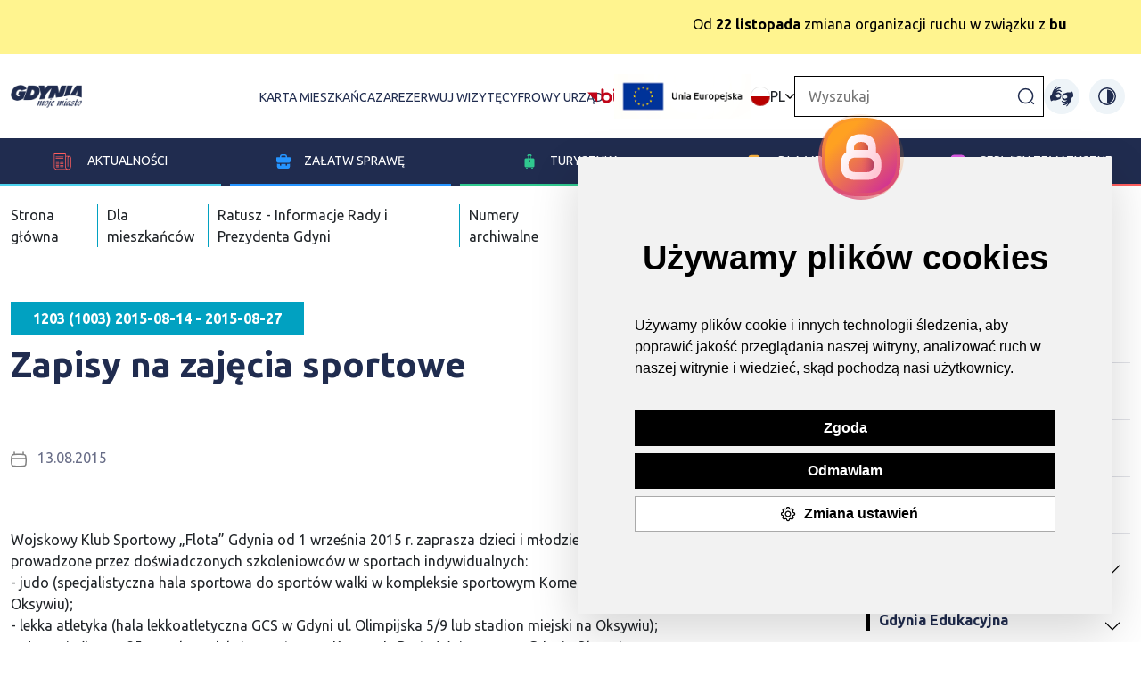

--- FILE ---
content_type: text/html
request_url: https://s3-eu-west-1.amazonaws.com/static.inteliwise.com/release/latest/button.html?id=9eea502502cb01108f611eb965b6d3449603d958a95c340229125a4d0d8e7dba-3148&embed=https://www.gdynia.pl/1203-1003-2015-08-14-2015-08-27,2802/zapisy-na-zajecia-sportowe,436936
body_size: 558
content:
<!doctype html><html lang="en"><head><meta charset="UTF-8"/><meta name="viewport" content="width=device-width,initial-scale=1"/><meta http-equiv="X-UA-Compatible" content="ie=edge"/><script defer="defer" src="814.c907c92ca2a903d1d38b.js"></script><script defer="defer" src="165.ae5c401c584468609220.js"></script><script defer="defer" src="377.335c9eec560adb7972e9.js"></script><script defer="defer" src="210.10c9519e7b93e24f3f9e.js"></script><script defer="defer" src="button.5c9c0a9a521d489ac0ab.js"></script></head><body><div id="root"></div></body></html>

--- FILE ---
content_type: text/css
request_url: https://static.inteliwise.com/embed/9eea502502cb01108f611eb965b6d3449603d958a95c340229125a4d0d8e7dba/3148/core.css?version=2025.2
body_size: 1945
content:
:root{--iw-widget-version: "2025.2"}.iw-background{position:fixed;width:500px;height:750px;pointer-events:none;opacity:0;transition:opacity .5s;z-index:16777260}.iw-background.iw-is-active{opacity:1}.iw-layout-top_right+.iw-background{background-image:linear-gradient(240deg, rgba(50, 50, 50, 0.05) 25%, transparent 50%)}.iw-layout-bottom_right+.iw-background{background-image:linear-gradient(300deg, rgba(50, 50, 50, 0.05) 25%, transparent 50%)}.iw-layout-bottom_left+.iw-background{background-image:linear-gradient(-300deg, rgba(50, 50, 50, 0.05) 25%, transparent 50%)}.iw-layout-top_left+.iw-background{background-image:linear-gradient(120deg, rgba(50, 50, 50, 0.05) 25%, transparent 50%)}.iw-layout-bottom_right+.iw-background,.iw-layout-top_right+.iw-background{right:0}.iw-layout-bottom_left+.iw-background,.iw-layout-top_left+.iw-background{left:0}.iw-layout-bottom_right+.iw-background,.iw-layout-bottom_left+.iw-background{bottom:0}.iw-layout-top_right+.iw-background,.iw-layout-top_left+.iw-background{top:0}.iw-button{position:absolute;width:100px;height:100px;border:none;border-radius:50%;display:none;transition:box-shadow .2s,transform .2s,opacity .2s,visibility .2s}.iw-is-open .iw-button.iw-is-dragging{transition:box-shadow .2s,transform .2s,opacity .2s,visibility .2s,top .2s,left .2s}.iw-layout-bottom_right .iw-button{top:calc(100% - 100px);left:calc(100% - 100px)}.iw-layout-bottom_left .iw-button{top:calc(100% - 100px);left:0px}.iw-layout-top_right .iw-button{top:0px;left:calc(100% - 100px)}.iw-layout-top_left .iw-button{top:0px;left:0px}.iw-button.iw-button-visible{display:block}.iw-module.is-main.is-open+.iw-button{transform:translateY(30px);opacity:0;visibility:hidden}@media(min-width: 540px)and (min-height: 500px){.iw-button{transform:unset !important;opacity:unset !important;visibility:visible !important}}.iw-module{border:none}.iw-module iframe{width:100%;height:100%;border:none}.iw-module.is-main{bottom:0;right:0;width:100%;height:calc(100vh - var(--vh-offset, 0px));position:fixed}.iw-module.is-main.is-embed{position:unset;height:100%}.iw-module.is-main .iw-resize{display:block}.iw-module.is-bubbles,.iw-module.is-balloon{position:absolute}.iw-module.is-bubbles{width:calc(100vw - 40px)}.iw-layout-bottom_left .iw-module.is-bubbles,.iw-layout-bottom_right .iw-module.is-bubbles{bottom:70px}.iw-layout-top_left .iw-module.is-bubbles,.iw-layout-top_right .iw-module.is-bubbles{top:70px}.iw-layout-bottom_right .iw-module.is-bubbles,.iw-layout-top_right .iw-module.is-bubbles{right:0}.iw-layout-bottom_left .iw-module.is-bubbles,.iw-layout-top_left .iw-module.is-bubbles{left:0}.iw-module.is-balloon{width:calc(100vw - 20px - 60px)}@keyframes balloonFadeOut{0%{opacity:1}100%{opacity:0}}.iw-layout-bottom_left .iw-module.is-balloon,.iw-layout-bottom_right .iw-module.is-balloon{bottom:30px}.iw-layout-top_left .iw-module.is-balloon,.iw-layout-top_right .iw-module.is-balloon{top:30px}@keyframes balloonCutoutInRight{0%{transform:rotate(-45deg);opacity:0}50%{transform:rotate(2deg);opacity:.8}100%{transform:rotate(0deg);opacity:1}}@keyframes balloonCutoutInLeft{0%{transform:rotate(45deg);opacity:0}50%{transform:rotate(-2deg);opacity:.8}100%{transform:rotate(0deg);opacity:1}}.iw-layout-bottom_right .iw-module.is-balloon{transform-origin:calc(100% - 20px) calc(100% - 20px)}.iw-layout-top_right .iw-module.is-balloon{transform-origin:calc(100% - 20px) 0}.iw-layout-bottom_left .iw-module.is-balloon{transform-origin:0 calc(100% - 20px)}.iw-layout-top_left .iw-module.is-balloon{transform-origin:0 0}.iw-layout-bottom_right .iw-module.is-balloon.is-balloon-opening,.iw-layout-top_right .iw-module.is-balloon.is-balloon-opening{animation:balloonCutoutInRight .6s}.iw-layout-bottom_left .iw-module.is-balloon.is-balloon-opening,.iw-layout-top_left .iw-module.is-balloon.is-balloon-opening{animation:balloonCutoutInLeft .6s}.iw-layout-bottom_right .iw-module.is-balloon,.iw-layout-top_right .iw-module.is-balloon{right:30px}.iw-layout-bottom_left .iw-module.is-balloon,.iw-layout-top_left .iw-module.is-balloon{left:30px}@keyframes balloonCutoutOutLeft{0%{transform:rotate(0);opacity:1}50%{transform:rotate(-3deg);opacity:.8}100%{transform:rotate(45deg);opacity:0}}@keyframes balloonCutoutOutRight{0%{transform:rotate(0);opacity:1}50%{transform:rotate(3deg);opacity:.8}100%{transform:rotate(-45deg);opacity:0}}.iw-layout-bottom_right .iw-module.is-balloon.is-balloon-closing,.iw-layout-top_right .iw-module.is-balloon.is-balloon-closing{animation:balloonCutoutOutRight .4s}.iw-layout-bottom_left .iw-module.is-balloon.is-balloon-closing,.iw-layout-top_left .iw-module.is-balloon.is-balloon-closing{animation:balloonCutoutOutLeft .4s}@media(min-width: 540px)and (min-height: 500px){.iw-module.is-main{width:100%;height:calc(100% - 80px)}.iw-layout-bottom_left .iw-module.is-main,.iw-layout-bottom_right .iw-module.is-main{bottom:80px}.iw-layout-top_left .iw-module.is-main,.iw-layout-top_right .iw-module.is-main{top:80px}.iw-layout-bottom_right .iw-module.is-main{right:0px}.iw-layout-bottom_left .iw-module.is-main{left:0px}.iw-layout-top_right .iw-module.is-main{right:0px}.iw-layout-top_left .iw-module.is-main{left:0px}.iw-module.is-main.is-embed{position:unset;width:100%;height:100%;max-height:unset}.iw-module.is-balloon,.iw-module.is-bubbles{width:400px}}.iw-module.is-open{display:block}@keyframes iwMoveLeftStart{from{transform:translateX(0px)}to{opacity:0;transform:translateX(30px)}}@keyframes iwMoveLeftEnd{from{opacity:0;transform:translateX(-30px)}to{opacity:1;transform:translateX(0px)}}@keyframes iwMoveRightStart{from{transform:translateX(0px)}to{opacity:0;transform:translateX(-30px)}}@keyframes iwMoveRightEnd{from{opacity:0;transform:translateX(30px)}to{opacity:1;transform:translateX(0px)}}@keyframes iwMoveTopStart{from{transform:translateY(0px)}to{opacity:0;transform:translateY(30px)}}@keyframes iwMoveTopEnd{from{opacity:0;transform:translateY(-30px)}to{opacity:1;transform:translateY(0px)}}@keyframes iwMoveBottomStart{from{transform:translateY(0px)}to{opacity:0;transform:translateY(-30px)}}@keyframes iwMoveBottomEnd{from{opacity:0;transform:translateY(30px)}to{opacity:1;transform:translateY(0px)}}.iw-move{width:100vw;height:100vh;padding-top:0px;padding-bottom:0px;padding-left:0px;padding-right:0px}.iw-move .iw-module{display:none}.iw-move .iw-resizable{width:calc(100vw - 0px) !important;height:calc(100vh - 0px) !important}.iw-move-toLeft-start{animation:iwMoveLeftStart .3s forwards !important}.iw-move-toLeft-end{animation:iwMoveLeftEnd .3s forwards !important}.iw-move-toRight-start{animation:iwMoveRightStart .3s forwards !important}.iw-move-toRight-end{animation:iwMoveRightEnd .3s forwards !important}.iw-move-toTop-start{animation:iwMoveTopStart .3s forwards !important}.iw-move-toTop-end{animation:iwMoveTopEnd .3s forwards !important}.iw-move-toBottom-start{animation:iwMoveBottomStart .3s forwards !important}.iw-move-toBottom-end{animation:iwMoveBottomEnd .3s forwards !important}.iw-zoom{position:fixed;left:0px;top:0px;z-index:16777262;width:100%;height:100%;animation:iwZoomFadeIn .3s forwards;display:flex;justify-content:center;align-items:center;cursor:zoom-out}@keyframes iwZoomFadeIn{from{background:rgba(0,0,0,0)}to{background:rgba(0,0,0,.8)}}.iw-zoom img{max-width:100vw;max-height:100vh}.iw-zoom img.iw-zoom-animate{transition:width,left,top;transition-duration:.3s}.iw-resize{display:none;position:absolute;left:16px;top:16px;height:calc(100% - 20px - 8px);width:10px;z-index:16777262;cursor:ew-resize}.iw-handler{position:fixed;z-index:16777262}.iw-handler.iw-is-header{display:none;top:20px;left:20px}.iw-is-button-visible.iw-layout-top_right .iw-handler.iw-is-header,.iw-is-button-visible.iw-layout-top_left .iw-handler.iw-is-header{top:100px;left:20px}@media(min-width: 540px)and (min-height: 500px){.iw-handler.iw-is-header{display:block}}.iw-handler.iw-is-button{cursor:pointer;width:60px;height:60px;border-radius:50%}@media(max-width: 539px),(max-height: 499px){.iw-is-open .iw-handler.iw-is-button{display:none}}.iw-layout-bottom_right .iw-handler.iw-is-button{bottom:20px;right:20px}.iw-layout-bottom_left .iw-handler.iw-is-button{bottom:20px;left:20px}.iw-layout-top_right .iw-handler.iw-is-button{top:20px;right:20px}.iw-layout-top_left .iw-handler.iw-is-button{top:20px;left:20px}.iw-handler:active{width:400vw !important;height:400vh !important;border-radius:unset;margin:-200vh -200vw !important}.iw-resizable>div:last-child{display:none;pointer-events:all}@media(min-width: 540px)and (min-height: 500px){.iw-resizable>div:last-child{display:block}}.iw-resizable>div:last-child>:nth-child(1){top:10px !important;width:calc(100% - 40px) !important;left:20px !important}.iw-is-button-visible.iw-layout-top_right .iw-resizable>div:last-child>:nth-child(1),.iw-is-button-visible.iw-layout-top_left .iw-resizable>div:last-child>:nth-child(1){top:90px !important}.iw-resizable>div:last-child>:nth-child(1):active{height:1000px !important;margin-top:-500px !important;margin-bottom:-500px !important}.iw-resizable>div:last-child>:nth-child(2){top:20px !important;height:calc(100% - 40px) !important;right:10px !important}.iw-is-button-visible .iw-resizable>div:last-child>:nth-child(2){height:calc(
          100% - 120px
        ) !important}.iw-is-button-visible.iw-layout-top_right .iw-resizable>div:last-child>:nth-child(2),.iw-is-button-visible.iw-layout-top_left .iw-resizable>div:last-child>:nth-child(2){top:100px !important}.iw-resizable>div:last-child>:nth-child(2):active{width:1000px !important;margin-left:-500px !important;margin-right:-500px !important}.iw-resizable>div:last-child>:nth-child(3){bottom:10px !important;width:calc(100% - 40px) !important;left:20px !important}.iw-is-button-visible.iw-layout-bottom_right .iw-resizable>div:last-child>:nth-child(3),.iw-is-button-visible.iw-layout-bottom_left .iw-resizable>div:last-child>:nth-child(3){bottom:90px !important}.iw-resizable>div:last-child>:nth-child(3):active{height:1000px !important;margin-top:-500px !important;margin-bottom:-500px !important}.iw-resizable>div:last-child>:nth-child(4){top:20px !important;height:calc(100% - 40px) !important;left:10px !important}.iw-is-button-visible .iw-resizable>div:last-child>:nth-child(4){height:calc(
          100% - 120px
        ) !important}.iw-is-button-visible.iw-layout-top_right .iw-resizable>div:last-child>:nth-child(4),.iw-is-button-visible.iw-layout-top_left .iw-resizable>div:last-child>:nth-child(4){top:100px !important}.iw-resizable>div:last-child>:nth-child(4):active{width:1000px !important;margin-left:-500px !important;margin-right:-500px !important}.iw-resizable>div:last-child>:nth-child(5){top:0px !important;right:0px !important}.iw-is-button-visible.iw-layout-top_right .iw-resizable>div:last-child>:nth-child(5),.iw-is-button-visible.iw-layout-top_left .iw-resizable>div:last-child>:nth-child(5){top:80px !important}.iw-resizable>div:last-child>:nth-child(5):active{width:1000px !important;height:1000px !important;margin-top:-500px;margin-right:-500px}.iw-resizable>div:last-child>:nth-child(6){bottom:0px !important;right:0px !important}.iw-is-button-visible.iw-layout-bottom_right .iw-resizable>div:last-child>:nth-child(6),.iw-is-button-visible.iw-layout-bottom_left .iw-resizable>div:last-child>:nth-child(6){bottom:80px !important}.iw-resizable>div:last-child>:nth-child(6):active{width:1000px !important;height:1000px !important;margin-bottom:-500px;margin-right:-500px}.iw-resizable>div:last-child>:nth-child(7){bottom:0px !important;left:0px !important}.iw-is-button-visible.iw-layout-bottom_right .iw-resizable>div:last-child>:nth-child(7),.iw-is-button-visible.iw-layout-bottom_left .iw-resizable>div:last-child>:nth-child(7){bottom:80px !important}.iw-resizable>div:last-child>:nth-child(7):active{width:1000px !important;height:1000px !important;margin-bottom:-500px;margin-left:-500px}.iw-resizable>div:last-child>:nth-child(8){top:0px !important;left:0px !important}.iw-is-button-visible.iw-layout-top_right .iw-resizable>div:last-child>:nth-child(8),.iw-is-button-visible.iw-layout-top_left .iw-resizable>div:last-child>:nth-child(8){top:80px !important}.iw-resizable>div:last-child>:nth-child(8):active{width:1000px !important;height:1000px !important;margin-top:-500px;margin-left:-500px}.iw-draggable{position:fixed;z-index:16777261;pointer-events:none;top:0px;left:0px;display:block !important}.iw-draggable.iw-layout-bottom_right,.iw-draggable.iw-layout-bottom_left{bottom:0px;top:unset}@media(max-width: 539px),(max-height: 499px){.iw-draggable.iw-is-open{transform:none !important}}@media(min-width: 540px)and (min-height: 500px){.iw-draggable.iw-is-button-visible.iw-layout-bottom_right>div,.iw-draggable.iw-is-button-visible.iw-layout-bottom_left>div{padding:0px 0px 80px}.iw-draggable.iw-is-button-visible.iw-layout-top_right>div,.iw-draggable.iw-is-button-visible.iw-layout-top_left>div{padding:80px 0px 0px}}.iw-draggable .iw-button,.iw-draggable .iw-module,.iw-draggable .iw-handler{pointer-events:all}

--- FILE ---
content_type: image/svg+xml
request_url: https://www.gdynia.pl/assets/2.0/frontend/img/flags/pl.svg
body_size: 204
content:
<svg width="22" height="22" viewBox="0 0 22 22" fill="none" xmlns="http://www.w3.org/2000/svg">
<rect x="0.25" y="0.25" width="21.5" height="21.5" rx="10.75" fill="white"/>
<path d="M0 11H22C22 17.0751 17.0751 22 11 22C4.92487 22 0 17.0751 0 11Z" fill="#B80000"/>
<rect x="0.25" y="0.25" width="21.5" height="21.5" rx="10.75" stroke="#CDCDCD" stroke-width="0.5"/>
</svg>


--- FILE ---
content_type: application/javascript
request_url: https://static.inteliwise.com/embed/9eea502502cb01108f611eb965b6d3449603d958a95c340229125a4d0d8e7dba/3148/space.js
body_size: 379
content:
(function () {
  const config = {"releaseUrl":"https://s3-eu-west-1.amazonaws.com/static.inteliwise.com/release/latest","embedUrl":"https://static.inteliwise.com/embed","installationId":"9eea502502cb01108f611eb965b6d3449603d958a95c340229125a4d0d8e7dba","spaceId":3148,"envs":{},"configFile":"config.json","coreStyle":"core.css","moduleStyle":"module.css","buttonStyle":"button.css"};

  (function() {
    ;
  })();

  const searchParams = new URLSearchParams(document.location.search);
  const customEnv = searchParams.get('iwEnv');
  const customUrls = config.envs[customEnv];

  if (customUrls) {
    config.releaseUrl = customUrls.releaseUrl;
    config.embedUrl = customUrls.embedUrl;
  }

  const s = document.createElement('script');
  s.type = 'text/javascript';
  s.src = `${config.releaseUrl}/init-root.js`;
  document.body.appendChild(s);

  document.addEventListener('inteliwiseInitCoreReady', function() {
    window.inteliwiseAPI.__init_core &&
    window.inteliwiseAPI.__init_core(config);
  })
})();


--- FILE ---
content_type: application/javascript; charset=UTF-8
request_url: https://cookieconsent.popupsmart.com/js/App.js
body_size: 1109
content:
//Store a global object for consents
window.popupsmart_current_consents = {
  "strictly-necessary": true,
  "functionality": false,
  "tracking": false,
  "targeting-advertising": false,
};

/*
We need to change some scripts' type from text/plain to 
text/javascript, when the user agrees with the cookie consent.
strictly-necessary scripts will be converted to text/javascript
even if user rejects the popup.
*/
window.popupsmart_change_script_types = (firstRender) => {
  let scripts = document.getElementsByTagName("script");
  let scriptsToBeAdded = [];
  for (let i = 0; i < scripts.length; i++) {
    let current = scripts[i];
    let consentCurrent = current.getAttribute("cookie-consent");
    let typeCurrent = current.type;
    if (consentCurrent && typeCurrent === "text/plain") {
      if (window.popupsmart_current_consents[consentCurrent]) {
        /*let clone = current.cloneNode(true); , cloning doesn't work on scripts 
                src :https://stackoverflow.com/questions/28771542/why-dont-clonenode-script-tags-execute/28771829#28771829*/
        let clone = document.createElement("script");
        let attributes = current.getAttributeNames();
        attributes.forEach((attr) =>
          clone.setAttribute(attr, current.getAttribute(attr))
        );
        clone.type = "text/javascript";
        clone.innerHTML = current.innerHTML;
        scriptsToBeAdded.push(clone);
        current.remove();
        i--;
      }
    } else if (consentCurrent && typeCurrent === "text/javascript") {
      /*there might be some old scritps that are 
            text/javascript but needs to be converted to text/plain
            */
      //if consent is false
      if (!window.popupsmart_current_consents[consentCurrent]) {
        let clone = document.createElement("script");
        let attributes = current.getAttributeNames();
        attributes.forEach((attr) =>
          clone.setAttribute(attr, current.getAttribute(attr))
        );
        clone.type = "text/plain";
        clone.innerHTML = current.innerHTML;
        scriptsToBeAdded.push(clone);
        current.remove();
        i--;
      }
    }
  }
  const currConsents = { ...window.popupsmart_current_consents };
  if (firstRender != "firstRender") {
    //only store in localStorage when its not the first render
    let currentLocalStorage = window.localStorage.getItem("gdpr_cookie_consent");
    let parsed = JSON.parse(currentLocalStorage);
    let expiry = parsed["expiry"];
    let obj = {
      "expiry": expiry,
      "strictly-necessary": currConsents["strictly-necessary"],
      "functionality": currConsents["functionality"],
      "tracking": currConsents["tracking"],
      "targeting-advertising": currConsents["targeting-advertising"],
    };
    const json = JSON.stringify(obj);
    window.localStorage.setItem("gdpr_cookie_consent", json);
  }
  else {
    let now = Date.now();
    //let oneSecLater = now + 5 * 1000; this is for testing with 5 secs
    let oneYearLater = now + 1000 * 60 * 60 * 24 * 365;
    let newLocalStorage = {
      "expiry": oneYearLater
    };
    const json = JSON.stringify(newLocalStorage);
    window.localStorage.setItem("gdpr_cookie_consent", json);
  }

  for (let i = 0; i < scriptsToBeAdded.length; i++) {
    let current = scriptsToBeAdded[i];
    document.body.appendChild(current);
  }
};

//This function gets params inside a script and
//starts calls the global function that'll mount the popup.
function popupsmartCookieConsentPopup(params) {
  let cookieConsent = window.localStorage.getItem("gdpr_cookie_consent");
  let parsed = JSON.parse(cookieConsent);
  let now = Date.now();
  if (parsed && parsed["expiry"] > now && parsed["strictly-necessary"]) {
    window.addEventListener("load", (event) => {

      window.popupsmart_current_consents = {
        "strictly-necessary": parsed["strictly-necessary"],
        "functionality": parsed["functionality"],
        "tracking": parsed["tracking"],
        "targeting-advertising": parsed["targeting-advertising"],
      };
      window.popupsmart_change_script_types();
    });

  } else {
    window.addEventListener("load", (event) => {
      //load strictly even before accepting
      window.popupsmart_change_script_types("firstRender");
      //and then render popup
      window.popupsmart_cookie_consent_start(params);
    });
  }

  let prefId = params["preferencesId"];

  prefId = prefId.slice(1); //get the id without #
  let mountElement = document.getElementById(prefId);
  
  if (mountElement) {
    window.addEventListener("load", (event) => {
      window.popupsmart_cookie_consent_open_preferences_center({
        params: params,
        mountElementId: prefId,
      });
    });
  }
}


--- FILE ---
content_type: application/javascript; charset=UTF-8
request_url: https://cookieconsent.popupsmart.com/js/CookieConsent.js
body_size: 2518
content:
import {
  html,
  render,
  useState,
} from "https://unpkg.com/htm/preact/standalone.module.js";
import { LangData } from "./newLangData.js";
import Preferences from "./Preferences.js";

const Popupsmart_CookiePopup = ({ closePopup, params }) => {
  /*The default configuration of consents are made for gdpr , 
    if the actual consent is e-privacy, fix the consents for it.
    */
  const EPrivacyHandler = () => {
    if (params["consent_type"] === "e-privacy") {
      window.popupsmart_current_consents = {
        "strictly-necessary": true,
        "functionality": true,
        "tracking": true,
        "targeting-advertising": true,
      };
    }
  };
  EPrivacyHandler();

  const [isPrefOpen, setIsPrefOpen] = useState(false);
  //we have a state for consents to not manipulate global consents directly
  //and only manipulate when preferences are saved

  //open/close preferences
  const openClosePref = () => {
    setIsPrefOpen(!isPrefOpen);
  };
  //current language
  const [currentLang, setCurrentLang] = useState(params["language"]);
  const changeLanguage = (newLang) => {
    setCurrentLang(newLang);
  };

  const theme = params["palette"];
  const companyLogoURL = params["companyLogoURL"];
  const mainStyle = params["notice_banner_type"];
  const consentType = params["consent_type"];

  let innerWidth = window.innerWidth;

  //apply only on head-dialog style
  let headDialogStyle;
  let headDialogRaw = `
        top:0;
        width:100%;
        align-items:start;
        height:max-content;
        right:0;
    `;

  
  //apply only on bottom dialog style
  let bottomDialogStyle;
  let bottomDialogRaw = `
        bottom:0;
        width:100%;
        align-items:start;
        height:max-content;
        right:0;
    `;


  if (innerWidth < 576) {
       headDialogStyle=headDialogRaw + 'padding:2rem 10% 2rem 25%';
       bottomDialogStyle=bottomDialogRaw + 'padding:2rem 10% 2rem 25%';  
    }
  else{
    headDialogStyle=headDialogRaw + 'padding:3.75rem 25% 3.75rem 20%';
       bottomDialogStyle=bottomDialogRaw + 'padding:3.75rem 25% 3.75rem 20%';
  }
  //only apply overlay when the style is "popup"
  const popupOverlayStyle = `
    position:fixed;
    width:100%;
    height:100vh;
    top:0;
    right:0;
    background-color:black;
    opacity:0.5;
    z-index:99995;
    `;

  
  let buttonWrapperStyle = `
    flex-flow:row nowrap;
    `;
  let buttonVerticalStyle =`
  width:100%;
  padding:1rem;
  `
  
  if (innerWidth < 800) {
    if (mainStyle === "head-dialog" || mainStyle === "bottom-dialog") {
      buttonWrapperStyle = `
            flex-flow:column nowrap;
            `;
    }
  }
  //only on popup style
  const buttonWrapperPopupStyle = `
    min-width:50%;
    width:max-content;
    `;
  
  let standaloneRawStyle = `
    top:calc(50% - 13.875rem);
        width:90%;
        right:5%;
        height:24rem;
        padding:1rem;
    
    `;
  //standaloneStyle will be applied only on style="popup"
  let standaloneStyle;

  if (innerWidth > 1200) {
    standaloneStyle =
      standaloneRawStyle +
      `
        width:60rem;        
        height:30rem;
        top:calc(50% - 18rem);
        right:calc(50% - 30rem);
        padding:3.75rem 6rem 3.75rem 6rem;
        `;
  } else if (innerWidth > 800) {
    standaloneStyle =
      standaloneRawStyle +
      `
        padding:3.75rem 6rem 3.75rem 6rem;
        `;
  }
  else if(576<innerWidth && innerWidth<800){
    standaloneStyle =
      standaloneRawStyle +
      `
        padding:2.75rem 4.5rem 2.75rem 4.5rem;
        `;
  }

  else if (innerWidth < 576) {
    standaloneStyle = standaloneRawStyle;
  }

  let popupShadow;
  if (mainStyle === "head-dialog") {
    popupShadow = "box-shadow: 0px 3px 6px #00000029;";
  } else if (mainStyle === "bottom-dialog") {
    popupShadow = "box-shadow: 0px -10px 6px #0000001A;";
  } else if (mainStyle === "simple-dialog") {
    popupShadow = "box-shadow: 0px 20px 50px #00000029;";
  } else if (mainStyle === "popup") {
    popupShadow = "box-shadow: 0px 20px 50px #00000029;";
  }

  return html`
    <div>
    <div style="
    ${mainStyle === "popup" ? popupOverlayStyle : null}
    ">
    </div>
            <div class="
            ${innerWidth > 1200 && mainStyle === "simple-dialog"
      ? "forSimpleSize "
      : " "
    }
            popup__wrapper" 
            style="
            color:${theme === "dark" ? "white" : "black"};
            background-color:${theme === "dark" ? "black" : "#f2f2f2"};
            border:none;
            ${popupShadow};
            ${mainStyle === "head-dialog" ? headDialogStyle : null};
            ${mainStyle === "bottom-dialog" ? bottomDialogStyle : null};
            ${mainStyle === "popup" ? standaloneStyle : null};
            
            ">
            <div class="
            ${mainStyle === "head-dialog" || mainStyle === "bottom-dialog"
      ? "popup__title__wrapper"
      : " "
    }
            ">
            <img 
            alt="cookie consent logo"
            class="popup__logo ${mainStyle === "simple-dialog" || mainStyle === "popup"
      ? "forSimpleLogo"
      : " "
    }
            "
            src="${companyLogoURL
      ? companyLogoURL
      : "https://cookieconsent.popupsmart.com/js/Assets/defaultLogo.svg"
      //"/Assets/defaultLogo.svg"
    }"
            
            />
            <div class="popup__title">
                ${LangData[currentLang]["consent_title"]} 
                </div>
            </div>
                
                
                <p class="popup__content">
                ${LangData[currentLang]["consent_text"]}  
                </p>
                <div 
                class="button__wrapper"
                style="
                ${mainStyle === "head-dialog" || mainStyle === "bottom-dialog"
      ? buttonWrapperStyle
      : null
    };
                ${mainStyle === "popup" ? buttonWrapperPopupStyle : null};
                "
                >
                    <button 
                    class="button"
                    onClick=${closePopup}
                    name="agree_cookie_consent"
                    style="
            color:${theme === "dark" ? "black" : "white"};
            background-color:${theme === "dark" ? "white" : "black"};
            font-weight:"bold";
            ${mainStyle === "popup" || mainStyle === "simple-dialog"
            ? buttonVerticalStyle
            : null
          };
    }
            "
                    >
                    ${LangData[currentLang]["consent_agree"]} 
                    </button>
                    ${consentType === "gdpr"
      ? html`
                <button 
                    class="button"
                    onClick=${closePopup}
                    name="reject_cookie_consent"
                    style="
            color:${theme === "dark" ? "black" : "white"};
            background-color:${theme === "dark" ? "white" : "black"};
            font-weight:"bold";
            ${mainStyle === "popup" || mainStyle === "simple-dialog"
            ? buttonVerticalStyle
            : null
          };
            "
                    >
                    ${LangData[currentLang]["consent_reject"]} 
                    </button>
                `
      : null
    }
                    <button
                    style="
            color:${theme === "dark" ? "white" : "black"};
            background-color:${theme === "dark" ? "black" : "white"};
            border:${theme === "dark" ? "1px solid white" : "1px solid #aaaaaa"};
            font-weight:"bold";
            ${mainStyle === "popup" || mainStyle === "simple-dialog"
            ? buttonVerticalStyle
            : null
          };
            "
                     onClick=${openClosePref} 
                    class="button prefButton">
                    <img 
                    alt="cookie consent preferences"
                    src="${theme === "dark"
      ? "https://cookieconsent.popupsmart.com/js/Assets/gearForDark.svg"
      : "https://cookieconsent.popupsmart.com/js/Assets/gearForLight.svg"
    }"
                    />
                    ${LangData[currentLang]["change_preferences"]} 
                    </button>
                </div>
            </div>
            ${isPrefOpen
      ? html` <${Preferences}
                    params=${params}
                    openClosePref=${openClosePref}
                    changeLanguage=${changeLanguage}
                    currentLang=${currentLang}
                  />`
      : null
    }
        </div>
    `;
};

//this is a global starter function
window.popupsmart_cookie_consent_start = (params) => {
  const div = document.createElement("div");
  div.id = "popupsmart_cookie_consent_gdpr_root";
  document.body.appendChild(div);

  let shadow = div.attachShadow({ mode: "open" });
  let head = document.createElement("head");
  head.id = "head";
  shadow.appendChild(head);

  let cssRuleFile = "https://cookieconsent.popupsmart.com/js/App.css";
  //let cssRuleFile = "/App.css";
  let cssLink = document.createElement("link");
  cssLink.setAttribute("rel", "stylesheet");
  cssLink.setAttribute("type", "text/css");
  cssLink.setAttribute("href", cssRuleFile);
  cssLink.id = "css";
  head.appendChild(cssLink);

  /*when agreed, all consents are accepted
  when rejected, only strictly-necessary accepted
  the closePopup function is passed to both I agree 
  and I reject buttons as event handler*/
  function closePopup(e) {
    const name = e.target.name;

    let consents = { ...window.popupsmart_current_consents };
    //on reject, set everything else false than strictly
    if (name === "reject_cookie_consent") {
      consents["strictly-necessary"] = true;
      consents["functionality"] = false;
      consents["tracking"] = false;
      consents["targeting-advertising"] = false;
      window.popupsmart_current_consents = { ...consents };
    } 
    window.popupsmart_change_script_types();
    //remove root div, this div also includes shadow root.
    const div = document.getElementById("popupsmart_cookie_consent_gdpr_root");
    div.remove();
  }
  const Render = () => {
    render(
      html`<${Popupsmart_CookiePopup}
        params=${params}
        closePopup=${closePopup}
      />`,
      shadow
    );
  };

  const waitForCSS = (callback) => {
    let css = shadow.getElementById("css");
    css.addEventListener("load", () => {
      callback();
    });
  };
  waitForCSS(Render);
};

//this is a global starter function
window.popupsmart_cookie_consent_open_preferences_center = (paramObj) => {
  const mountElementId = paramObj.mountElementId;
  const params = paramObj.params;

  const mountElement = document.getElementById(mountElementId);
  const mountElementChild = document.createElement("div");
  mountElement.appendChild(mountElementChild);

  let shadow = mountElementChild.attachShadow({ mode: "open" });
  let head = document.createElement("head");
  head.id = "head";
  shadow.appendChild(head);

  let cssRuleFile = "https://cookieconsent.popupsmart.com/js/App.css";
  //let cssRuleFile = "/App.css";
  let cssLink = document.createElement("link");
  cssLink.setAttribute("rel", "stylesheet");
  cssLink.setAttribute("type", "text/css");
  cssLink.setAttribute("href", cssRuleFile);
  head.appendChild(cssLink);

  function closePreferences() {
    mountElementChild.remove();
  }

  mountElement.addEventListener("click", () => {
    render(
      html`<${Preferences}
        params=${params}
        openClosePref=${closePreferences}
        fromId="{true}"
      />`,
      shadow
    );
  });
};


--- FILE ---
content_type: image/svg+xml
request_url: https://www.gdynia.pl/assets/2.0/frontend/img/flags/ru.svg
body_size: 639
content:
<svg width="22" height="22" viewBox="0 0 22 22" fill="none" xmlns="http://www.w3.org/2000/svg">
<rect x="0.25" y="0.25" width="21.5" height="21.5" rx="10.75" fill="white"/>
<rect x="0.25" y="0.25" width="21.5" height="21.5" rx="10.75" stroke="#CDCDCD" stroke-width="0.5"/>
<g clip-path="url(#clip0_940_17410)">
<circle cx="11" cy="11" r="11" fill="#D52B1E"/>
</g>
<g clip-path="url(#clip1_940_17410)">
<circle cx="11" cy="11" r="11" fill="#0039A6"/>
</g>
<rect x="0.25" y="0.25" width="21.5" height="21.5" rx="10.75" stroke="#CDCDCD" stroke-width="0.5"/>
<defs>
<clipPath id="clip0_940_17410">
<rect width="22" height="7" fill="white" transform="translate(0 15)"/>
</clipPath>
<clipPath id="clip1_940_17410">
<rect width="22" height="8" fill="white" transform="translate(0 7)"/>
</clipPath>
</defs>
</svg>


--- FILE ---
content_type: image/svg+xml
request_url: https://www.gdynia.pl/assets/2.0/frontend/img/migowy.svg
body_size: 4518
content:
<svg width="40" height="40" viewBox="0 0 40 40" fill="none" xmlns="http://www.w3.org/2000/svg">
<rect width="40" height="40" rx="20" fill="#EEF4F8"/>
<path fill-rule="evenodd" clip-rule="evenodd" d="M25.8954 29.7501C25.7201 29.998 25.6379 30.0504 25.4188 30.3704C25.0543 30.8606 25.5189 31.6049 25.7504 31.4877C26.0203 31.3823 26.1956 30.8211 26.4904 30.638C26.6413 30.5535 27.0426 29.9394 27.4186 29.5219C27.695 29.1945 27.8956 29.0508 28.1585 28.7117C28.6037 28.1364 28.6978 27.6992 29.0867 27.085C29.3253 26.765 29.4951 26.667 29.7142 26.2748C30.8744 23.9884 30.5353 22.9636 31.6457 21.3307C31.9838 20.8479 32.3662 20.7301 32.9055 20.4428C33.4075 16.634 31.7453 14.5048 31.7583 14.498C30.3595 15.3471 29.6071 15.6936 28.1585 15.6148C27.6133 15.6086 27.3245 15.3668 26.7857 15.4187C26.2832 15.4384 26.0274 15.6339 25.5249 15.8108C24.7541 16.0587 24.3338 16.2807 23.5251 16.5422C23.0107 16.6926 22.6846 16.6988 22.1512 16.8881C21.6936 17.0909 21.9132 16.9275 21.5936 17.3129C21.1792 17.7902 21.2798 18.162 20.8909 18.979C20.4079 20.0501 20.4647 20.1937 20.7406 20.3245C20.5588 20.8727 20.515 21.2389 20.5588 21.8333C20.6091 22.2841 20.4268 22.5973 20.8909 22.9568C21.5243 23.4464 22.8539 24.5964 23.1925 24.6155C23.7004 24.5964 25.1803 24.655 25.9322 24.1124C26.1015 24.002 26.1518 23.8898 26.0079 24.3085C25.9765 24.3614 24.1326 25.8568 23.9324 25.85C21.5871 25.9289 22.3708 26.0658 22.227 26.0072C22.1074 26.0072 20.9786 24.5693 20.2954 25.0792C20.0379 25.2426 19.9189 25.3993 19.8189 25.6939C19.9065 25.8832 20.3203 26.183 20.7032 26.432C21.2555 26.7977 21.3053 27.1831 21.857 27.32C22.5282 27.4772 23.2428 27.3724 23.6696 27.4315C23.8329 27.4772 25.3123 27.0259 26.234 26.5103C27.0875 26.0528 25.0618 27.3915 24.5664 28.0513C23.0735 28.5409 23.4943 28.5607 22.7852 28.7111C22.1269 28.8677 22.1583 28.8283 21.7066 28.9793C21.2431 29.0965 20.8606 29.7568 21.2993 30.1028C21.5627 30.3309 22.3844 30.0109 23.193 29.9856C23.5506 29.9788 25.011 29.2796 25.3442 29.0965C26.1718 28.6333 26.7803 27.9927 27.2698 27.6271C27.9454 27.1374 26.5034 28.9793 25.8954 29.7501V29.7501ZM21.374 20.3633C21.8694 20.7746 22.1204 22.0029 22.1139 21.9899C23.0232 22.2903 23.5998 22.9174 23.5998 22.9174C24.9986 22.1071 25.0305 22.4728 25.6385 21.9899C26.1404 21.6305 26.1155 21.5195 26.3784 20.56C26.6229 19.7819 25.7575 19.854 25.0424 18.4364C23.801 18.926 23.1303 18.7046 22.71 18.6652C22.5218 18.6392 22.5526 19.4292 21.374 20.3633V20.3633ZM14.1058 10.2847C14.2816 10.0233 14.3627 9.97089 14.5888 9.66382C14.9399 9.16068 14.4823 8.41639 14.2562 8.50766C13.9803 8.63838 13.8051 9.20012 13.4724 9.39619C13.3529 9.46775 12.9521 10.0819 12.5821 10.5135C12.3062 10.8273 12.1055 10.971 11.8421 11.3299C11.391 11.8849 11.3028 12.3226 10.9139 12.9109C10.6759 13.263 10.5001 13.3548 10.2865 13.7599C9.12677 16.0334 9.45889 17.0583 8.3549 18.6657C8.01683 19.1818 7.63387 19.2928 7.09459 19.5931C6.59317 23.3951 8.24888 25.5181 8.24239 25.5052C9.64063 24.6747 10.3871 24.3287 11.8421 24.3811C12.3874 24.4144 12.6762 24.6555 13.2155 24.6161C13.7174 24.5834 13.9744 24.3879 14.4758 24.2307C15.2471 23.9631 15.6674 23.7411 16.4387 23.4926C16.9905 23.3292 17.3166 23.3225 17.8494 23.1067C18.3076 22.9309 18.088 23.0943 18.4076 22.7207C18.8149 22.2311 18.7214 21.8592 19.0724 21.0625C19.5928 19.9706 19.5365 19.8281 19.2606 19.7103C19.4364 19.1486 19.4862 18.7891 19.4424 18.2015C19.3861 17.744 19.5744 17.4239 19.1103 17.0847C18.4769 16.5748 17.1473 15.4254 16.8152 15.4187C16.3008 15.4254 14.8209 15.3663 14.0685 15.8824C13.8992 16.0193 13.8489 16.1303 13.9933 15.7319C14.0247 15.6604 15.8686 14.1645 16.0688 14.1448C18.4141 14.0924 17.6303 13.9555 17.7748 14.0276C17.8938 14.0146 19.0226 15.4514 19.7063 14.955C19.9568 14.7792 20.0823 14.622 20.1894 14.3414C20.0953 14.1391 19.6815 13.8377 19.299 13.6095C18.7473 13.2247 18.6911 12.8393 18.1453 12.7148C17.474 12.5452 16.753 12.6494 16.3327 12.5643C16.1699 12.5446 14.6894 12.9959 13.7742 13.4918C12.9088 13.969 14.941 12.6297 15.4418 11.944C16.9283 11.4797 16.502 11.4606 17.223 11.2904C17.8754 11.153 17.844 11.1924 18.2957 11.0555C18.7533 10.9248 19.1416 10.2712 18.703 9.89933C18.4336 9.6903 17.6184 10.0103 16.8157 10.0165C16.4523 10.0424 14.9907 10.7417 14.6586 10.9377C13.831 11.3885 13.2225 12.0285 12.7335 12.3683C12.0487 12.8844 13.4973 11.0487 14.1058 10.2847V10.2847ZM18.6272 19.6709C18.1318 19.2466 17.8808 18.0189 17.8873 18.0121C16.978 17.731 16.4009 17.1039 16.4009 17.1236C15.0026 17.9141 14.9653 17.5484 14.3627 18.0121C13.8548 18.3913 13.8862 18.5085 13.6228 19.4365C13.3777 20.2467 14.2372 20.1678 14.9583 21.5657C16.2002 21.0947 16.8715 21.3172 17.2912 21.3691C17.4794 21.3826 17.4481 20.5921 18.6272 19.6709V19.6709Z" fill="#202C4F"/>
</svg>


--- FILE ---
content_type: image/svg+xml
request_url: https://www.gdynia.pl/assets/2.0/frontend/img/light.svg
body_size: 494
content:
<svg width="40" height="40" viewBox="0 0 40 40" fill="none" xmlns="http://www.w3.org/2000/svg">
<rect width="40" height="40" rx="20" fill="#EEF4F8"/>
<rect x="10.75" y="10.75" width="18.5" height="18.5" rx="9.25" stroke="#202C4F" stroke-width="1.5"/>
<path d="M20 12.5C20.9849 12.5 21.9602 12.694 22.8701 13.0709C23.7801 13.4478 24.6069 14.0003 25.3033 14.6967C25.9997 15.3931 26.5522 16.2199 26.9291 17.1299C27.306 18.0398 27.5 19.0151 27.5 20C27.5 20.9849 27.306 21.9602 26.9291 22.8701C26.5522 23.7801 25.9997 24.6069 25.3033 25.3033C24.6069 25.9997 23.7801 26.5522 22.8701 26.9291C21.9602 27.306 20.9849 27.5 20 27.5L20 20L20 12.5Z" fill="#202C4F"/>
</svg>


--- FILE ---
content_type: application/javascript
request_url: https://s3-eu-west-1.amazonaws.com/static.inteliwise.com/release/latest/210.10c9519e7b93e24f3f9e.js
body_size: 14521
content:
"use strict";(self.webpackChunkreact_chat=self.webpackChunkreact_chat||[]).push([[210],{1746:(e,o,i)=>{i.d(o,{A:()=>s});var n=i(6540),_=i(670),t=i(9683),a=i(7683),E=i(1842);const T={pl:{ANSWER_RATING_COMMENT:"Opcjonalny komentarz",ANSWER_RATING_SUBMIT:"Wyślij ocenę",ANSWER_RATING_TITLE:"Ocena odpowiedzi chatbota",ARIA_ATTACH_A_FILE:"Załącz plik",ARIA_AVATAR_BOT_NAME:"Avatar wirtualnego doradcy",ARIA_AVATAR_OPERATOR:"Avatar",ARIA_BACK_TO_HOME:"Wróć",ARIA_BUTTON_CLOSE:"Zamknij widżet czatu",ARIA_BUTTON_OPEN:"Otwórz widżet czatu",ARIA_CLOSE_MODAL:"Zamknij",ARIA_CUSTOMER_EMAIL:"Wpisz swój email",ARIA_ERROR_FORM:"Twój formularz zawiera błędy. Popraw je i prześlij ponownie.",ARIA_LOADING_POPULAR_TOPICS:"Ładowanie popularnych tematów",ARIA_POWERED_BY:"Stworzone przez InteliWise (otwiera w nowym oknie)",ARIA_WRITE:"Wprowadź",BUTTON_IFRAME_TITLE:"Przycisk uruchamiający Chatbota Efecte",CAPTION_ATTACH_FILE:"Wyślij plik",CAPTION_BOT:"Chatbot",CAPTION_CANCEL_QUEUE:"Wyjdź z kolejki i porozmawiaj z Chatbotem",CAPTION_CONTACT_FORM:"Formularz kontaktowy",CAPTION_DISABLE_NOTIFICATIONS:"Wyłącz powiadomienia o odpowiedziach konsultanta",CAPTION_DROPDOWN_CHOOSE:"--- wybierz ---",CAPTION_EMOJI:"Wybierz Emoji",CAPTION_ENABLE_NOTIFICATIONS:"Włącz powiadomienia o odpowiedziach konsultanta",CAPTION_SEND_MESSAGE:"Wyślij wiadomość",CAPTION_TALK_TO_BOT:"Zakończ czat z konsultantem",CAPTION_TALK_TO_HUMAN:"Połącz z konsultantem",CONTACT_FORM_COMMENT:"Komentarz",CONTACT_FORM_EMAIL:"E-mail",CONTACT_FORM_MESSAGE:"Formularz kontaktowy",CONTACT_FORM_NAME:"Nazwa",CONTACT_FORM_SEND:"Wyślij",FATAL_ERROR_DESCRIPTION:"Napotkaliśmy nieoczekiwany błąd, proszę odświeżyć stronę i spróbować ponownie.",FATAL_ERROR_TITLE:"Wystąpił problem",FORM_CANCEL:"Anuluj",FORM_CANCELLED:"Anulowano",FORM_ERROR_CAPTCHA:"Potwierdź, że nie jesteś robotem",FORM_ERROR_EMAIL_FORMAT:"Niepoprawny format email",FORM_ERROR_FILE_MAX_FILES:"Maksymalna liczba plików to {max}",FORM_ERROR_FILE_MAX_SIZE:"Maksymalny rozmiar pliku to {max}",FORM_ERROR_FILE_MIN_FILES:"Minimalna liczba plików to {min}",FORM_ERROR_FILE_TYPE:"Niedozwolony typ pliku",FORM_ERROR_FILE_UNKNOWN:"Wystąpił nieznany błąd",FORM_ERROR_FILE_UPLOADING:"Poczekaj na wysłanie pliku",FORM_ERROR_NUMBER_FORMAT:"Dozwolona tylko wartość liczbowa",FORM_ERROR_PATTERN:"Wzór",FORM_ERROR_PHONE_FORMAT:"Niepoprawny format telefonu",FORM_ERROR_REQUIRED:"Wymagane",FORM_SUBMIT:"Wyślij",FORM_SUBMITTED:"Wysłano",HOME_HEADER_SUBTITLE:"Wybierz temat z listy lub napisz do mnie",HOME_HEADER_TITLE:"Witaj w Centrum Pomocy",LIVECHAT_CHOOSE_SKILL:"Wybierz dział:",LIVECHAT_ENDED:"Twoja sesja livechat została zakończona. <br/> Dziękujemy za skorzystanie z naszych usług.",LIVECHAT_OFFLINE:"Livechat jest niedostępny",LIVECHAT_TITLE_NOTIFY:"{operator} napisał: {message}",LOADING:"Wczytywanie...",MESSAGE_LINK_TIP:"Link otwiera się w nowym oknie przeglądarki",MESSAGE_LINK_TIP_EMAIL:"Otwiera klienta pocztowego",MESSAGE_LINK_TIP_TEL:"Zadzwoń",MESSAGE_VIDEO_BUTTON:"Przejdź do wideorozmowy",MESSAGE_VIDEO_INVITATION:"Konsultant rozpoczął wideorozmowę",MODULE_IFRAME_TITLE:"Moduł Chatbota Efecte",NOTIFICATION_PROMPT_BUTTON:"Włącz powiadomienia",NOTIFICATION_PROMPT_DENIED:"Masz zablokowane notyfikacje. Sprawdź ustawienia przeglądarki i spróbuj ponownie",NOTIFICATION_PROMPT_DESC:"Chcesz otrzymać powiadomienie o wiadomości od konsultanta, gdy jesteś na innej stronie?",NOTIFICATION_SETTINGS_DISABLE:"Wyłącz powiadomienia",NOTIFICATION_SETTINGS_ENABLED:"Masz włączone powiadomienia o wiadomościach od konsultanta",NOTIFICATION_SETTINGS_TITLE:"Ustawienia powiadomień",POPULAR_TOPICS:"Popularne tematy",POWERED_BY_URL:"inteliwise.pl",PRINT_BUTTON:"Drukuj",PRINT_TRANSCRIPT_TITLE:"Wydrukuj rozmowę",PROMPT_MESSAGE:"Wyślij wiadomość...",REDIRECT_MESSAGE_PREFIX:"Przekieruj do:",RETURN_TO_CHAT:"Wróć do rozmowy",RETURN_TO_CHAT_FORM:"Formularz",SAVE_TRANSCRIPT_FORM_EMAIL_LABEL:"Twój e-mail",SAVE_TRANSCRIPT_FORM_EMAIL_PLACEHOLDER:"email@example.com",SAVE_TRANSCRIPT_FORM_SUCCESS:"Historia Twojej rozmowy została wysłana na podany adres e-mail. Dziękujemy!",SAVE_TRANSCRIPT_TITLE:"Wyślij rozmowę na e-mail",TEAMS_NLP_ERROR:"Przepraszamy, mamy problemy techniczne. Spróbuj ponownie później.",TEMPLATE_HISTORY_FORWARDING:"Zostałeś przekierowany do",TEMPLATE_HISTORY_SESSION_END:"Twoja sesja rozmowy Live Chat została zakończona",TEMPLATE_HISTORY_SESSION_END_THANKS:"Dziękujemy za skorzystanie z naszych usług",TEMPLATE_HISTORY_SESSION_START:"Sesja rozmowy Live Chat rozpoczęta",TEMPLATE_HISTORY_TITLE:"Historia konwersacji",TEMPLATE_HISTORY_USER_NAME:"Ty",TEMPLATE_HISTORY_VIRTUAL_BOT_NAME:"Wirtualny doradca",UPLOAD_LABEL:"Wyślij plik",UPLOAD_LABEL_REQUIREMENTS_MAX_FILES_AND_SIZE:"Maks. {maxSize}, od {minFiles} do {maxFiles} plików",UPLOAD_LABEL_REQUIREMENTS_MAX_SIZE:"Maks. {maxSize}",USER_UPLOAD_MESSAGE_PREFIX:"Przesłany plik:","common / mic perm / fail / AbortError":"Wystąpił nieznany problem z dostępem do mikrofonu.","common / mic perm / fail / NotAllowedError":"Nie udzielono dostępu do mikrofonu.","common / mic perm / fail / NotFoundError":"Należy podłączyć mikrofon i odświeżyć stronę","common / mic perm / fail / NotReadableError":"Wystąpił problem z użyciem mikrofonu","common / mic perm / fail / OverconstrainedError":"Mikrofon nie spełnia wymagań","common / mic perm / fail / SecurityError":"Obsługa mikrofonu została wyłączona w przeglądarce. Sprawdź ustawienia przeglądarki i odśwież stronę","common / mic perm / saved device not found / input":"Nie znaleziono wcześniej ustawionego wejścia audio. Wejście audio zostało przestawione z powrotem na domyślne.","common / mic perm / saved device not found / output":"Nie znaleziono wcześniej ustawionego wyjścia audio. Wyjście audio zostało przestawione z powrotem na domyślne.","common / mic perm / waiting":"Aby korzystać z aplikacji, należy zezwolić na dostęp do mikrofonu.","common / video / alert / leave":"Wideorozmowa została zakończona","common / video / button /  fullscreen":"Tryb pełnoekranowy","common / video / button /  leave":"Zakończ wideorozmowę","common / video / button / audio / off":"Wyłącz mikrofon","common / video / button / audio / on":"Włącz mikrofon","common / video / button / back to chat":"Powrót do czatu","common / video / button / back to video":"Powiększ","common / video / button / cancel":"Anuluj","common / video / button / full screen / disable":"Pomniejsz okno","common / video / button / full screen / enable":"Powiększ okno","common / video / button / join":"Dołącz","common / video / button / screen / off":"Wyłącz udostępnianie ekranu","common / video / button / screen / on":"Udostępnij ekran","common / video / button / video / off":"Wyłącz kamerę","common / video / button / video / on":"Włącz kamerę","common / video / message / audio / mute":"Mikrofon wyciszony","common / video / message / audio / unmute":"Mikrofon włączony","common / video / message / join":"Rozmówca dołączył","common / video / message / leaving":"Rozmówca opuścił rozmowę","common / video / message / video / mute":"Kamera wyłączona","common / video / message / video / unmute":"Kamera włączona","common / video / select / audio / no access":"Brak dostępu do mikrofonu","common / video / select / audio / title":"Mikrofon","common / video / select / video / no access":"Brak dostępu do kamery","common / video / select / video / title":"Kamera","common / video / video / no webcam":"Brak kamery"},en:{ANSWER_RATING_COMMENT:"Optional comment",ANSWER_RATING_SUBMIT:"Send rating",ANSWER_RATING_TITLE:"Chatbot answer rating",ARIA_ATTACH_A_FILE:"Attach a file",ARIA_AVATAR_BOT_NAME:"Virtual advisor avatar",ARIA_AVATAR_OPERATOR:"Avatar",ARIA_BACK_TO_HOME:"Back",ARIA_BUTTON_CLOSE:"Close chat widget",ARIA_BUTTON_OPEN:"Open chat widget",ARIA_CLOSE_MODAL:"Close",ARIA_CUSTOMER_EMAIL:"Enter your email",ARIA_ERROR_FORM:"Your form has errors. Please fix them and submit again",ARIA_LOADING_POPULAR_TOPICS:"Loading popular topics",ARIA_POWERED_BY:"Powered by InteliWise (opens in new window)",ARIA_WRITE:"Type",BUTTON_IFRAME_TITLE:"Button launching Efecte Chatbot",CAPTION_ATTACH_FILE:"Attach",CAPTION_BOT:"Chatbot",CAPTION_CANCEL_QUEUE:"Cancel queue and talk to bot",CAPTION_CONTACT_FORM:"Contact form",CAPTION_DISABLE_NOTIFICATIONS:"Disable notifications",CAPTION_DROPDOWN_CHOOSE:"---choose---",CAPTION_EMOJI:"Choose an Emoji",CAPTION_ENABLE_NOTIFICATIONS:"Enable notifications",CAPTION_SEND_MESSAGE:"Send message",CAPTION_TALK_TO_BOT:"Talk to bot",CAPTION_TALK_TO_HUMAN:"Talk to Agent",CONTACT_FORM_COMMENT:"Comment",CONTACT_FORM_EMAIL:"Email",CONTACT_FORM_MESSAGE:"Contact form",CONTACT_FORM_NAME:"Name",CONTACT_FORM_SEND:"Send",FATAL_ERROR_DESCRIPTION:"We encountered an unexpected error. Please refresh the page and try again.",FATAL_ERROR_TITLE:"A problem occurred",FORM_CANCEL:"Cancel",FORM_CANCELLED:"Cancelled",FORM_ERROR_CAPTCHA:"Confirm that you are not a robot",FORM_ERROR_EMAIL_FORMAT:"Invalid email format",FORM_ERROR_FILE_MAX_FILES:"The max. number of files is {max}",FORM_ERROR_FILE_MAX_SIZE:"Max file size is {max}",FORM_ERROR_FILE_MIN_FILES:"The min. number of files is {min}",FORM_ERROR_FILE_TYPE:"Unallowed file type",FORM_ERROR_FILE_UNKNOWN:"Unknown error occurred",FORM_ERROR_FILE_UPLOADING:"Wait for the file to finish uploading",FORM_ERROR_NUMBER_FORMAT:"Enter numeric value only",FORM_ERROR_PATTERN:"Pattern",FORM_ERROR_PHONE_FORMAT:"Invalid phone format",FORM_ERROR_REQUIRED:"Required",FORM_SUBMIT:"Send",FORM_SUBMITTED:"Sent",HOME_HEADER_SUBTITLE:"Select a topic from the list or ask me a question.",HOME_HEADER_TITLE:"Welcome to the Help Centre",LIVECHAT_CHOOSE_SKILL:"Choose skill:",LIVECHAT_ENDED:"Your Live Chat session has ended.<br/>Thank you for using our services.",LIVECHAT_OFFLINE:"Livechat is offline",LIVECHAT_TITLE_NOTIFY:"{operator} has answered: {message}",LOADING:"Loading...",MESSAGE_LINK_TIP:"Opens in a new window",MESSAGE_LINK_TIP_EMAIL:"Opens email client",MESSAGE_LINK_TIP_TEL:"Make a call",MESSAGE_VIDEO_BUTTON:"Go to the video call",MESSAGE_VIDEO_INVITATION:"The consultant has started a video call",MODULE_IFRAME_TITLE:"Efecte Chatbot Module",NOTIFICATION_PROMPT_BUTTON:"Enable notifications",NOTIFICATION_PROMPT_DENIED:"You have blocked notifications. Check your browser settings and try again",NOTIFICATION_PROMPT_DESC:"Would you like to be notified of a message from the consultant when you are on a different page?",NOTIFICATION_SETTINGS_DISABLE:"Disable notifications",NOTIFICATION_SETTINGS_ENABLED:"You have enabled notifications about new messages",NOTIFICATION_SETTINGS_TITLE:"Notifications settings",POPULAR_TOPICS:"Popular topics",POWERED_BY_URL:"inteliwise.com",PRINT_BUTTON:"Print",PRINT_TRANSCRIPT_TITLE:"Print conversation",PROMPT_MESSAGE:"Send a message...",REDIRECT_MESSAGE_PREFIX:"Redirect to: ",RETURN_TO_CHAT:"Return to chat",RETURN_TO_CHAT_FORM:"Form",SAVE_TRANSCRIPT_FORM_EMAIL_LABEL:"Your e-mail:",SAVE_TRANSCRIPT_FORM_EMAIL_PLACEHOLDER:"email@example.com",SAVE_TRANSCRIPT_FORM_SUCCESS:"Your conversation history has been sent to your e-mail address. Thank you.",SAVE_TRANSCRIPT_TITLE:"Send conversation to your e-mail",TEAMS_NLP_ERROR:"Sorry, we are having technical difficulties. Please try again later.",TEMPLATE_HISTORY_FORWARDING:"You've been put through to",TEMPLATE_HISTORY_SESSION_END:"Your Live Chat session has ended",TEMPLATE_HISTORY_SESSION_END_THANKS:"Thank you for using our services",TEMPLATE_HISTORY_SESSION_START:"Live Chat session has started",TEMPLATE_HISTORY_TITLE:"Conversation history",TEMPLATE_HISTORY_USER_NAME:"You",TEMPLATE_HISTORY_VIRTUAL_BOT_NAME:"Virtual agent",UPLOAD_LABEL:"Upload file",UPLOAD_LABEL_REQUIREMENTS_MAX_FILES_AND_SIZE:"Max {maxSize}, from {minFiles} to {maxFiles} files",UPLOAD_LABEL_REQUIREMENTS_MAX_SIZE:"Max {maxSize}",USER_UPLOAD_MESSAGE_PREFIX:"Uploaded file: ","common / mic perm / fail / AbortError":"There is an unknown problem accessing the microphone. ","common / mic perm / fail / NotAllowedError":"Access to the microphone was not granted.","common / mic perm / fail / NotFoundError":"Plug in the microphone and refresh the page","common / mic perm / fail / NotReadableError":"There is a problem with the use of the microphone","common / mic perm / fail / OverconstrainedError":"The microphone does not meet the requirements","common / mic perm / fail / SecurityError":"Microphone support has been disabled in the browser. Check your browser settings and refresh the page","common / mic perm / saved device not found / input":"Previously set audio input was not found. The audio input has been reset to the default.","common / mic perm / saved device not found / output":"Previously set audio output was not found. The audio output has been reset to the default.","common / mic perm / waiting":"To use the application, you must allow access to the microphone. ","common / video / alert / leave":"The video call has ended","common / video / button /  fullscreen":"Full screen mode","common / video / button /  leave":"End the video call","common / video / button / audio / off":"Turn off the microphone","common / video / button / audio / on":"Turn on the microphone","common / video / button / back to chat":"Back to chat","common / video / button / back to video":"Expand","common / video / button / cancel":"Cancel","common / video / button / full screen / disable":"Minimize window","common / video / button / full screen / enable":"Maximize window","common / video / button / join":"Join","common / video / button / screen / off":"Turn off the screen sharing","common / video / button / screen / on":"Share screen","common / video / button / video / off":"Turn off the camera","common / video / button / video / on":"Turn on the camera","common / video / message / audio / mute":"Microphone muted","common / video / message / audio / unmute":"Microphone unmuted","common / video / message / join":"The interlocutor joined","common / video / message / leaving":"The interlocutor left the conversation","common / video / message / video / mute":"Camera disabled","common / video / message / video / unmute":"Camera enabled","common / video / select / audio / no access":"No access to the microphone","common / video / select / audio / title":"Microphone","common / video / select / video / no access":"No access to the camera","common / video / select / video / title":"Camera","common / video / video / no webcam":"No camera"},de:{ANSWER_RATING_COMMENT:"",ANSWER_RATING_SUBMIT:"",ANSWER_RATING_TITLE:"",ARIA_ATTACH_A_FILE:"Datei anhängen",ARIA_AVATAR_BOT_NAME:"Avatar des virtuellen Beraters",ARIA_AVATAR_OPERATOR:"Avatar",ARIA_BACK_TO_HOME:"Zurück",ARIA_BUTTON_CLOSE:"Chat-Widget schließen",ARIA_BUTTON_OPEN:"Chat-Widget öffnen",ARIA_CLOSE_MODAL:"Schließen",ARIA_CUSTOMER_EMAIL:"Tragen Sie Ihre E-Mail-Adresse ein",ARIA_ERROR_FORM:"Ihr Formular enthält Fehler. Bitte korrigieren Sie diese und senden Sie es erneut.",ARIA_LOADING_POPULAR_TOPICS:"Laden beliebter Themen",ARIA_POWERED_BY:"Powered by InteliWise (opens in new window)",ARIA_WRITE:"Eingeben",BUTTON_IFRAME_TITLE:"",CAPTION_ATTACH_FILE:"Datei senden",CAPTION_BOT:"Chatbot",CAPTION_CANCEL_QUEUE:"Warteschlange verlassen und mit einem Bot sprechen",CAPTION_CONTACT_FORM:"Kontaktformular",CAPTION_DISABLE_NOTIFICATIONS:"Benachrichtigungen über die Antworten des Beraters aktivieren",CAPTION_DROPDOWN_CHOOSE:"--- auswählen ---",CAPTION_EMOJI:"Emoji",CAPTION_ENABLE_NOTIFICATIONS:"Benachrichtige mich, wenn der Berater antwortet",CAPTION_SEND_MESSAGE:"Nachricht senden",CAPTION_TALK_TO_BOT:"Chat mit Berater beenden",CAPTION_TALK_TO_HUMAN:"Mit einem Menschen sprechen",CONTACT_FORM_COMMENT:"Kommentar",CONTACT_FORM_EMAIL:"E-Mail",CONTACT_FORM_MESSAGE:"Kontaktformular",CONTACT_FORM_NAME:"Name",CONTACT_FORM_SEND:"Senden",FATAL_ERROR_DESCRIPTION:"Wir sind auf einen unerwarteten Fehler gestoßen. Bitte laden Sie die Seite neu und versuchen Sie es erneut.",FATAL_ERROR_TITLE:"Ein Problem ist aufgetreten",FORM_CANCEL:"Abbrechen",FORM_CANCELLED:"Abgebrochen",FORM_ERROR_CAPTCHA:"",FORM_ERROR_EMAIL_FORMAT:"Falsches Format der E-Mail",FORM_ERROR_FILE_MAX_FILES:"Maximale Anzahl von Dateien beträgt {max}",FORM_ERROR_FILE_MAX_SIZE:"Die Dateigröße ist zu groß",FORM_ERROR_FILE_MIN_FILES:"Minimale Anzahl von Dateien beträgt {min}",FORM_ERROR_FILE_TYPE:"Der Dateityp ist nicht zulässig",FORM_ERROR_FILE_UNKNOWN:"Es ist ein unbekannter Fehler aufgetreten",FORM_ERROR_FILE_UPLOADING:"Warte, bis die Datei versendet wird",FORM_ERROR_NUMBER_FORMAT:"Es sind nur Zahlenwerte zulässig",FORM_ERROR_PATTERN:"Vorlage",FORM_ERROR_PHONE_FORMAT:"Falsches Format der Telefonnummer",FORM_ERROR_REQUIRED:"Erforderlich",FORM_SUBMIT:"Senden",FORM_SUBMITTED:"Gesendet",HOME_HEADER_SUBTITLE:"Wählen Sie ein Thema aus der Liste aus oder schreiben Sie mir",HOME_HEADER_TITLE:"Willkommen im Hilfszentrum",LIVECHAT_CHOOSE_SKILL:"Abteilung auswählen",LIVECHAT_ENDED:"Ihre Livechat-Sitzung wurde beendet. <br/> Vielen Dank, dass Sie unsere Dienste nutzen.",LIVECHAT_OFFLINE:"Livechat ist nicht verfügbar",LIVECHAT_TITLE_NOTIFY:"{operator} schrieb: {message}",LOADING:"",MESSAGE_LINK_TIP:"Wird in einem neuen Fenster geöffnet",MESSAGE_LINK_TIP_EMAIL:"",MESSAGE_LINK_TIP_TEL:"",MESSAGE_VIDEO_BUTTON:"",MESSAGE_VIDEO_INVITATION:"",MODULE_IFRAME_TITLE:"",NOTIFICATION_PROMPT_BUTTON:"Benachrichtigungen aktivieren",NOTIFICATION_PROMPT_DENIED:"Sie haben Benachrichtigungen blockiert. Bitte überprüfen Sie Ihre Browsereinstellungen und versuchen Sie es erneut.",NOTIFICATION_PROMPT_DESC:"Möchten Sie über eine Nachricht eines Beraters informiert werden, während Sie sich auf einer anderen Seite befinden?",NOTIFICATION_SETTINGS_DISABLE:"Benachrichtigungen ausschalten",NOTIFICATION_SETTINGS_ENABLED:"Benachrichtigungen über die Antworten des Beraters sind aktiviert",NOTIFICATION_SETTINGS_TITLE:"Benachrichtigungseinstellungen",POPULAR_TOPICS:"Beliebte Themen",POWERED_BY_URL:"inteliwise.com",PRINT_BUTTON:"",PRINT_TRANSCRIPT_TITLE:"",PROMPT_MESSAGE:"Nachricht senden...",REDIRECT_MESSAGE_PREFIX:"Weiterleiten an",RETURN_TO_CHAT:"Zum Gespräch zurückkehren",RETURN_TO_CHAT_FORM:"Formular",SAVE_TRANSCRIPT_FORM_EMAIL_LABEL:"Deine E-Mail",SAVE_TRANSCRIPT_FORM_EMAIL_PLACEHOLDER:"email@example.com",SAVE_TRANSCRIPT_FORM_SUCCESS:"Ihr Gesprächsverlauf wurde an die angegebene E-Mail-Adresse gesendet. Vielen Dank! ",SAVE_TRANSCRIPT_TITLE:"Gespräch an E-Mail versenden",TEAMS_NLP_ERROR:"Wir entschuldigen uns für technische Störungen. Versuchen Sie später noch einmal.",TEMPLATE_HISTORY_FORWARDING:"Sie wurden weitergeleitet an",TEMPLATE_HISTORY_SESSION_END:"Ihre Livechat-Sitzung wurde beendet.",TEMPLATE_HISTORY_SESSION_END_THANKS:"Vielen Dank, dass Sie unsere Dienste nutzen.",TEMPLATE_HISTORY_SESSION_START:"Die Livechat-Sitzung hat begonnen",TEMPLATE_HISTORY_TITLE:"Gesprächsverlauf",TEMPLATE_HISTORY_USER_NAME:"Sie",TEMPLATE_HISTORY_VIRTUAL_BOT_NAME:"Virtueller Berater",UPLOAD_LABEL:"Datei senden",UPLOAD_LABEL_REQUIREMENTS_MAX_FILES_AND_SIZE:"Max. {maxSize}, von {minFiles} bis {maxFiles} Dateien",UPLOAD_LABEL_REQUIREMENTS_MAX_SIZE:"Max. {maxSize}",USER_UPLOAD_MESSAGE_PREFIX:"Gesendete Datei","common / mic perm / fail / AbortError":"Beim Zugriff auf das Mikrofon ist ein unbekanntes Problem aufgetreten.","common / mic perm / fail / NotAllowedError":"Der Zugriff auf das Mikrofon wurde nicht gewährt.","common / mic perm / fail / NotFoundError":"Schließen Sie das Mikrofon an und aktualisieren Sie die Seite","common / mic perm / fail / NotReadableError":"Es gibt ein Problem mit der Verwendung des Mikrofons","common / mic perm / fail / OverconstrainedError":"Das Mikrofon erfüllt nicht die Anforderungen","common / mic perm / fail / SecurityError":"Die Mikrofonunterstützung wurde im Browser deaktiviert. Überprüfen Sie Ihre Browsereinstellungen und aktualisieren Sie die Seite","common / mic perm / saved device not found / input":"Zuvor eingestellter Audioeingang wurde nicht gefunden. Der Audioeingang wurde auf die Standardeinstellung zurückgesetzt.","common / mic perm / saved device not found / output":"Zuvor eingestellte Audioausgabe wurde nicht gefunden. Die Audioausgabe wurde auf die Standardeinstellung zurückgesetzt.","common / mic perm / waiting":"Um die Anwendung verwenden zu können, müssen Sie den Zugriff auf das Mikrofon zulassen.","common / video / alert / leave":"","common / video / button /  fullscreen":"","common / video / button /  leave":"","common / video / button / audio / off":"","common / video / button / audio / on":"","common / video / button / back to chat":"","common / video / button / back to video":"","common / video / button / cancel":"","common / video / button / full screen / disable":"","common / video / button / full screen / enable":"","common / video / button / join":"","common / video / button / screen / off":"","common / video / button / screen / on":"","common / video / button / video / off":"","common / video / button / video / on":"","common / video / message / audio / mute":"","common / video / message / audio / unmute":"","common / video / message / join":"","common / video / message / leaving":"","common / video / message / video / mute":"","common / video / message / video / unmute":"","common / video / select / audio / no access":"","common / video / select / audio / title":"","common / video / select / video / no access":"","common / video / select / video / title":"","common / video / video / no webcam":""},es:{ANSWER_RATING_COMMENT:"",ANSWER_RATING_SUBMIT:"",ANSWER_RATING_TITLE:"",ARIA_ATTACH_A_FILE:"Adjuntar archivo",ARIA_AVATAR_BOT_NAME:"Avatar de Chatbot",ARIA_AVATAR_OPERATOR:"Avatar",ARIA_BACK_TO_HOME:"Volver",ARIA_BUTTON_CLOSE:"Cerrar el widget de chat",ARIA_BUTTON_OPEN:"Abrir el widget de chat",ARIA_CLOSE_MODAL:"Cerrar",ARIA_CUSTOMER_EMAIL:"Introcude tu dirección de correo electrónico",ARIA_ERROR_FORM:"Tu formulario tiene errores. Corrígelos y vuelve a enviar.",ARIA_LOADING_POPULAR_TOPICS:"Cargando temas frecuentes",ARIA_POWERED_BY:"Con tecnología de InteliWISE (se abre en una ventana nueva)",ARIA_WRITE:"Introduce",BUTTON_IFRAME_TITLE:"",CAPTION_ATTACH_FILE:"Adjuntar archivo",CAPTION_BOT:"Chatbot",CAPTION_CANCEL_QUEUE:"Sal de la cola y charla con el Chatbot",CAPTION_CONTACT_FORM:"Formulario de contacto",CAPTION_DISABLE_NOTIFICATIONS:"Desactivar notificaciones sobre las respuestas de los consultores",CAPTION_DROPDOWN_CHOOSE:"elige",CAPTION_EMOJI:"Emoji",CAPTION_ENABLE_NOTIFICATIONS:"Permitir notificaciones",CAPTION_SEND_MESSAGE:"Enviar mensaje",CAPTION_TALK_TO_BOT:"Habla con Chatbot",CAPTION_TALK_TO_HUMAN:"Habla con Consultor",CONTACT_FORM_COMMENT:"Comentario",CONTACT_FORM_EMAIL:"E-mail",CONTACT_FORM_MESSAGE:"Formulario de contacto",CONTACT_FORM_NAME:"Nombre",CONTACT_FORM_SEND:"Enviar",FATAL_ERROR_DESCRIPTION:"Hemos encontrado un error inesperado. Por favor, actualice la página y vuelva a intentarlo.",FATAL_ERROR_TITLE:"Ha ocurrido un problema",FORM_CANCEL:"Cancelar",FORM_CANCELLED:"Cancelado",FORM_ERROR_CAPTCHA:"",FORM_ERROR_EMAIL_FORMAT:"Formato de correo electrónico incorrecto",FORM_ERROR_FILE_MAX_FILES:"El número máximo de archivos es  {max}",FORM_ERROR_FILE_MAX_SIZE:"El archivo es demasiado grande.",FORM_ERROR_FILE_MIN_FILES:"El número mínimo de archivos es  {min}",FORM_ERROR_FILE_TYPE:"Tipo de archivo no permitido",FORM_ERROR_FILE_UNKNOWN:"Ha ocurrido un error desconocido",FORM_ERROR_FILE_UPLOADING:"Espera a que el archivo termine de subirse",FORM_ERROR_NUMBER_FORMAT:"Solo se permite valor numérico.",FORM_ERROR_PATTERN:"Modelo",FORM_ERROR_PHONE_FORMAT:"Formato de teléfono incorrecto",FORM_ERROR_REQUIRED:"Requerido",FORM_SUBMIT:"Enviar",FORM_SUBMITTED:"Enviado",HOME_HEADER_SUBTITLE:"Elige un tema de la lista o pregúntame.",HOME_HEADER_TITLE:"¡Bienvenidos al Centro de ayuda!",LIVECHAT_CHOOSE_SKILL:"Selecciona un departamento:",LIVECHAT_ENDED:"Tu sesión livechat ha terminado. <br/> Gracias por utilizar nuestros servicios.",LIVECHAT_OFFLINE:"Livechat no está disponible.",LIVECHAT_TITLE_NOTIFY:"{operator} ha escrito: {message}",LOADING:"",MESSAGE_LINK_TIP:"Abre en una nueva ventana",MESSAGE_LINK_TIP_EMAIL:"",MESSAGE_LINK_TIP_TEL:"",MESSAGE_VIDEO_BUTTON:"",MESSAGE_VIDEO_INVITATION:"",MODULE_IFRAME_TITLE:"",NOTIFICATION_PROMPT_BUTTON:"Permitir notificaciones",NOTIFICATION_PROMPT_DENIED:"Tus notificaciones están bloqueadas. Por favor, revisa la configuración de tu navegador e intenta de nuevo.",NOTIFICATION_PROMPT_DESC:"¿Te gustaría recibir notificación de un mensaje del consultor cuando estés en otra página?",NOTIFICATION_SETTINGS_DISABLE:"Desactivar las notificaciones",NOTIFICATION_SETTINGS_ENABLED:"Tus notificaciones de mensajes de consultor están activadas",NOTIFICATION_SETTINGS_TITLE:"Ajustes de las notificaciones",POPULAR_TOPICS:"Temas frecuentes",POWERED_BY_URL:"inteliwise.com",PRINT_BUTTON:"",PRINT_TRANSCRIPT_TITLE:"",PROMPT_MESSAGE:"Enviar mensaje...",REDIRECT_MESSAGE_PREFIX:"Pasar a",RETURN_TO_CHAT:"Vuelve a la conversación",RETURN_TO_CHAT_FORM:"Formulario",SAVE_TRANSCRIPT_FORM_EMAIL_LABEL:"Tu e-mail",SAVE_TRANSCRIPT_FORM_EMAIL_PLACEHOLDER:"email@example.com",SAVE_TRANSCRIPT_FORM_SUCCESS:"El historial de tu conversación ha sido enviado a tu dirección de correo electrónico. Gracias.",SAVE_TRANSCRIPT_TITLE:"Enviar el historial de la conversación",TEAMS_NLP_ERROR:"Lo sentimos, tenemos problemas técnicos. Por favor, intenta de nuevo más tarde. ",TEMPLATE_HISTORY_FORWARDING:"Has sido redirigido a",TEMPLATE_HISTORY_SESSION_END:"Tu sesión de Live Chat ha sido terminada.",TEMPLATE_HISTORY_SESSION_END_THANKS:"Gracias por utilizar nuestros servicios.",TEMPLATE_HISTORY_SESSION_START:"La sesión de Live Chat ha comenzado",TEMPLATE_HISTORY_TITLE:"Historial de la conversación",TEMPLATE_HISTORY_USER_NAME:"Tú",TEMPLATE_HISTORY_VIRTUAL_BOT_NAME:"Chatbot",UPLOAD_LABEL:"Subir archivo",UPLOAD_LABEL_REQUIREMENTS_MAX_FILES_AND_SIZE:"Máximo {maxSize}, de {minFiles} a {maxFiles} archivos\n",UPLOAD_LABEL_REQUIREMENTS_MAX_SIZE:"Máximo {maxSize}\n",USER_UPLOAD_MESSAGE_PREFIX:"Archivo enviado","common / mic perm / fail / AbortError":"Hay un problema desconocido al acceder al micrófono.","common / mic perm / fail / NotAllowedError":"Acceso al micrófono no concedido.","common / mic perm / fail / NotFoundError":"Conecta el micrófono y actualiza la página.","common / mic perm / fail / NotReadableError":"Ha habido un problema al usar el micrófono.","common / mic perm / fail / OverconstrainedError":"El micrófono no cumple con los requisitos.","common / mic perm / fail / SecurityError":"El soporte de micrófono ha sido desactivado en el navegador. Verifica la configuración de tu navegador y actualiza la página.","common / mic perm / saved device not found / input":"La entrada de audio preestablecida no ha sido encontrada. Se ha restablecido a la configuración predeterminada.","common / mic perm / saved device not found / output":"La salida de audio preestablecida no ha sido encontrada. Se ha restablecido a la configuración predeterminada.","common / mic perm / waiting":"Para usar la aplicación, debes permitir el acceso al micrófono.","common / video / alert / leave":"","common / video / button /  fullscreen":"","common / video / button /  leave":"","common / video / button / audio / off":"","common / video / button / audio / on":"","common / video / button / back to chat":"","common / video / button / back to video":"","common / video / button / cancel":"","common / video / button / full screen / disable":"","common / video / button / full screen / enable":"","common / video / button / join":"","common / video / button / screen / off":"","common / video / button / screen / on":"","common / video / button / video / off":"","common / video / button / video / on":"","common / video / message / audio / mute":"","common / video / message / audio / unmute":"","common / video / message / join":"","common / video / message / leaving":"","common / video / message / video / mute":"","common / video / message / video / unmute":"","common / video / select / audio / no access":"","common / video / select / audio / title":"","common / video / select / video / no access":"","common / video / select / video / title":"","common / video / video / no webcam":""},fi:{ANSWER_RATING_COMMENT:"",ANSWER_RATING_SUBMIT:"",ANSWER_RATING_TITLE:"",ARIA_ATTACH_A_FILE:"Liitä tiedosto",ARIA_AVATAR_BOT_NAME:"Virtuaalineuvojan avatar",ARIA_AVATAR_OPERATOR:"Avatar",ARIA_BACK_TO_HOME:"Takaisin",ARIA_BUTTON_CLOSE:"Sulje Chat-widget",ARIA_BUTTON_OPEN:"Avaa Chat-widget",ARIA_CLOSE_MODAL:"Sulje",ARIA_CUSTOMER_EMAIL:"Syötä sähköpostiosoitteesi",ARIA_ERROR_FORM:"Lomakkeesi sisältää virheitä. Korjaa ne ja lähetä uudelleen",ARIA_LOADING_POPULAR_TOPICS:"Ladataan suosittuja aiheita",ARIA_POWERED_BY:"Powered by InteliWise (opens in new window)",ARIA_WRITE:"Kirjoita",BUTTON_IFRAME_TITLE:"",CAPTION_ATTACH_FILE:"Liitä",CAPTION_BOT:"Chatbot",CAPTION_CANCEL_QUEUE:"Poistu jonosta ja puhu botin kanssa",CAPTION_CONTACT_FORM:"Yhteydenottolomake",CAPTION_DISABLE_NOTIFICATIONS:"Kytke konsultin vastausilmoitukset pois päältä",CAPTION_DROPDOWN_CHOOSE:"Valitse",CAPTION_EMOJI:"Valitse Emoji",CAPTION_ENABLE_NOTIFICATIONS:"Salli ilmoitukset",CAPTION_SEND_MESSAGE:"Lähetä viesti",CAPTION_TALK_TO_BOT:"Keskustele Botin kanssa",CAPTION_TALK_TO_HUMAN:"Keskustele agentin kanssa",CONTACT_FORM_COMMENT:"Kommentti",CONTACT_FORM_EMAIL:"Sähköposti",CONTACT_FORM_MESSAGE:"Yhteydenottolomake",CONTACT_FORM_NAME:"Nimi",CONTACT_FORM_SEND:"Lähetä",FATAL_ERROR_DESCRIPTION:"Kohtasimme odottamattoman virheen. Päivitä sivu ja yritä uudelleen.",FATAL_ERROR_TITLE:"Ongelma ilmeni",FORM_CANCEL:"Peruuta",FORM_CANCELLED:"Peruttu",FORM_ERROR_CAPTCHA:"",FORM_ERROR_EMAIL_FORMAT:"Virheellinen sähköposti muoto",FORM_ERROR_FILE_MAX_FILES:"Tiedostojen maksimimäärä on {maksimi}",FORM_ERROR_FILE_MAX_SIZE:"Tiedoston maksimikoko on {maksi}",FORM_ERROR_FILE_MIN_FILES:"Tiedostojen minimimäärä on {minimi}",FORM_ERROR_FILE_TYPE:"Ei hyväväksytty tiedostotyyppi",FORM_ERROR_FILE_UNKNOWN:"Tunnistamaton virhe",FORM_ERROR_FILE_UPLOADING:"Odota tiedoston lähettämistä",FORM_ERROR_NUMBER_FORMAT:"Syötä vain numeerinen arvo",FORM_ERROR_PATTERN:"malli",FORM_ERROR_PHONE_FORMAT:"Virheellinen puhelinnumero muoto",FORM_ERROR_REQUIRED:"Pakollinen",FORM_SUBMIT:"Lähetä",FORM_SUBMITTED:"Lähetä",HOME_HEADER_SUBTITLE:"Valitse aihe vaihtoehdoista tai kysy minulta kysymys.",HOME_HEADER_TITLE:"Tervetuloa ohjekeskus",LIVECHAT_CHOOSE_SKILL:"Valitse taito",LIVECHAT_ENDED:"Live Chat -istuntosi on päättynyt.<br/>Kiitos, että käytit palveluitamme",LIVECHAT_OFFLINE:"Livechat on offline tilassa",LIVECHAT_TITLE_NOTIFY:"{operator} on vastannut: {message}",LOADING:"",MESSAGE_LINK_TIP:"Avautuu uuteen ikkunaan",MESSAGE_LINK_TIP_EMAIL:"",MESSAGE_LINK_TIP_TEL:"",MESSAGE_VIDEO_BUTTON:"",MESSAGE_VIDEO_INVITATION:"",MODULE_IFRAME_TITLE:"",NOTIFICATION_PROMPT_BUTTON:"Salli ilmoitukset",NOTIFICATION_PROMPT_DENIED:"Olet estänyt ilmoitukset. Tarkista selaimesi asetukset ja yritä uudelleen",NOTIFICATION_PROMPT_DESC:"Haluatko saada ilmoituksen konsultin viestistä, kun olet eri sivulla?,",NOTIFICATION_SETTINGS_DISABLE:"Sammuta ilmoitukset",NOTIFICATION_SETTINGS_ENABLED:"Olet ottanut käyttöön ilmoitukset konsultin lähettämistä viesteistä",NOTIFICATION_SETTINGS_TITLE:"Ilmoitusasetukset",POPULAR_TOPICS:"Suosittuja aiheita",POWERED_BY_URL:"inteliwise.com",PRINT_BUTTON:"",PRINT_TRANSCRIPT_TITLE:"",PROMPT_MESSAGE:"Lähetä viesti",REDIRECT_MESSAGE_PREFIX:"Uudelleenohjaa osoitteeseen",RETURN_TO_CHAT:"Palaa chattiin",RETURN_TO_CHAT_FORM:"Lomake",SAVE_TRANSCRIPT_FORM_EMAIL_LABEL:"Sinun sähköpostisi",SAVE_TRANSCRIPT_FORM_EMAIL_PLACEHOLDER:"email@example.com",SAVE_TRANSCRIPT_FORM_SUCCESS:"Keskusteluhistoriasi on lähetetty sähköpostiosoitteeseesi. Kiitos",SAVE_TRANSCRIPT_TITLE:"Lähetä keskustelu sähköpostiin",TEAMS_NLP_ERROR:"Valitettavasti meillä on teknisiä ongelmia. Yritä myöhemmin uudelleen.",TEMPLATE_HISTORY_FORWARDING:"Sinut on ohjattu eteenpäin",TEMPLATE_HISTORY_SESSION_END:"Live Chat on päättynyt",TEMPLATE_HISTORY_SESSION_END_THANKS:"Kiitos, että käytät palveluitamme",TEMPLATE_HISTORY_SESSION_START:"Live Chat on alkanut",TEMPLATE_HISTORY_TITLE:"Keskusteluhistoria",TEMPLATE_HISTORY_USER_NAME:"Sinä",TEMPLATE_HISTORY_VIRTUAL_BOT_NAME:"Virtuaali agentti",UPLOAD_LABEL:"Lähetä tiedosto",UPLOAD_LABEL_REQUIREMENTS_MAX_FILES_AND_SIZE:"Maksi. {maxSize}, {minFiles} - tiedostoista - {maxFiles} tiedostot",UPLOAD_LABEL_REQUIREMENTS_MAX_SIZE:"Maksi. {maxSize}",USER_UPLOAD_MESSAGE_PREFIX:"Lataa tiedosto","common / mic perm / fail / AbortError":"Mikrofonin käytössä oli tuntematon ongelma.","common / mic perm / fail / NotAllowedError":"Pääsyä mikrofoniin ei myönnetty","common / mic perm / fail / NotFoundError":"Kytke mikrofoni ja päivitä sivu","common / mic perm / fail / NotReadableError":"Mikrofonin käytössä ilmenee ongelma","common / mic perm / fail / OverconstrainedError":"Mikrofoni ei täytä vaatimuksia","common / mic perm / fail / SecurityError":"Mikrofonituki on poistettu käytöstä selaimessasi. Tarkista selaimesi asetukset ja päivitä sivu.","common / mic perm / saved device not found / input":"Aiemmin asetettua äänituloa ei löydetty. Äänitulo on vaihdettu takaisin oletusarvoon.","common / mic perm / saved device not found / output":"Aiemmin määritettyä äänilähtöä ei löydy. Äänilähtö on palautettu oletusasetuksiin.","common / mic perm / waiting":"Jotta voit käyttää sovellusta, sinun on sallittava mikrofonin käyttö.","common / video / alert / leave":"","common / video / button /  fullscreen":"","common / video / button /  leave":"","common / video / button / audio / off":"","common / video / button / audio / on":"","common / video / button / back to chat":"","common / video / button / back to video":"","common / video / button / cancel":"","common / video / button / full screen / disable":"","common / video / button / full screen / enable":"","common / video / button / join":"","common / video / button / screen / off":"","common / video / button / screen / on":"","common / video / button / video / off":"","common / video / button / video / on":"","common / video / message / audio / mute":"","common / video / message / audio / unmute":"","common / video / message / join":"","common / video / message / leaving":"","common / video / message / video / mute":"","common / video / message / video / unmute":"","common / video / select / audio / no access":"","common / video / select / audio / title":"","common / video / select / video / no access":"","common / video / select / video / title":"","common / video / video / no webcam":""},fr:{ANSWER_RATING_COMMENT:"",ANSWER_RATING_SUBMIT:"",ANSWER_RATING_TITLE:"",ARIA_ATTACH_A_FILE:"Joindre un fichier",ARIA_AVATAR_BOT_NAME:"Avatar du consultant virtuel",ARIA_AVATAR_OPERATOR:"Avatar",ARIA_BACK_TO_HOME:"Retour",ARIA_BUTTON_CLOSE:"Fermer le widget du chat",ARIA_BUTTON_OPEN:"Ouvrir le widget du chat",ARIA_CLOSE_MODAL:"Fermer",ARIA_CUSTOMER_EMAIL:"Saisir votre email",ARIA_ERROR_FORM:"Votre formulaire contient des erreurs. Veuillez les corriger et envoyer de nouveau.",ARIA_LOADING_POPULAR_TOPICS:"Chargement des sujets populaires",ARIA_POWERED_BY:"Powered by InteliWise (opens in new window)",ARIA_WRITE:"Saisir",BUTTON_IFRAME_TITLE:"",CAPTION_ATTACH_FILE:"Envoyer un fichier",CAPTION_BOT:"Chatbot",CAPTION_CANCEL_QUEUE:"Sortir de la file et parler avec un bot",CAPTION_CONTACT_FORM:"Formulaire de contact",CAPTION_DISABLE_NOTIFICATIONS:"",CAPTION_DROPDOWN_CHOOSE:"--- sélectionner ---",CAPTION_EMOJI:"Émoji",CAPTION_ENABLE_NOTIFICATIONS:"M`informer quand le consultant répondra",CAPTION_SEND_MESSAGE:"Envoyer un message",CAPTION_TALK_TO_BOT:"Fermer le chat avec le consultant",CAPTION_TALK_TO_HUMAN:"Parler avec une personne",CONTACT_FORM_COMMENT:"Commentaire",CONTACT_FORM_EMAIL:"E-mail",CONTACT_FORM_MESSAGE:"Formulaire de contact",CONTACT_FORM_NAME:"Nom",CONTACT_FORM_SEND:"Envoyer",FATAL_ERROR_DESCRIPTION:"Nous avons rencontré une erreur inattendue. Veuillez actualiser la page et réessayer.",FATAL_ERROR_TITLE:"Un problème est survenu",FORM_CANCEL:"Annuler",FORM_CANCELLED:"Annulé",FORM_ERROR_CAPTCHA:"",FORM_ERROR_EMAIL_FORMAT:"Format e-mail incorrect",FORM_ERROR_FILE_MAX_FILES:"",FORM_ERROR_FILE_MAX_SIZE:"Le fichier est trop grand",FORM_ERROR_FILE_MIN_FILES:"",FORM_ERROR_FILE_TYPE:"Type de fichier non autorisé",FORM_ERROR_FILE_UNKNOWN:"Une erreur inconnue est survenue",FORM_ERROR_FILE_UPLOADING:"",FORM_ERROR_NUMBER_FORMAT:"Seule une valeur numérique est autorisée",FORM_ERROR_PATTERN:"Modèle",FORM_ERROR_PHONE_FORMAT:"Format de téléphone incorrect",FORM_ERROR_REQUIRED:"Obligatoires",FORM_SUBMIT:"Envoyer",FORM_SUBMITTED:"Envoyé",HOME_HEADER_SUBTITLE:"Choisir un sujet de la liste ou m`écrire",HOME_HEADER_TITLE:"Bienvenue au Centre de soutien",LIVECHAT_CHOOSE_SKILL:"Choisir le service",LIVECHAT_ENDED:"Votre session de livechat est terminée. <br/> Merci d`avoir utilisé nos services.",LIVECHAT_OFFLINE:"Le livechat n`est pas disponible",LIVECHAT_TITLE_NOTIFY:"{operator} a écrit: {message}",LOADING:"",MESSAGE_LINK_TIP:"",MESSAGE_LINK_TIP_EMAIL:"",MESSAGE_LINK_TIP_TEL:"",MESSAGE_VIDEO_BUTTON:"",MESSAGE_VIDEO_INVITATION:"",MODULE_IFRAME_TITLE:"",NOTIFICATION_PROMPT_BUTTON:"Activer les notifications",NOTIFICATION_PROMPT_DENIED:"Les notifications sont bloquées. Vérifier les paramètres du navigateur et réessayer",NOTIFICATION_PROMPT_DESC:"Souhaitez-vous recevoir des notifications des messages du consultant quand vous êtes sur un autre site ?",NOTIFICATION_SETTINGS_DISABLE:"",NOTIFICATION_SETTINGS_ENABLED:"",NOTIFICATION_SETTINGS_TITLE:"",POPULAR_TOPICS:"Sujets populaires",POWERED_BY_URL:"inteliwise.com",PRINT_BUTTON:"",PRINT_TRANSCRIPT_TITLE:"",PROMPT_MESSAGE:"Envoyer un message...",REDIRECT_MESSAGE_PREFIX:"Transférer vers",RETURN_TO_CHAT:"Retour à la conversation",RETURN_TO_CHAT_FORM:"",SAVE_TRANSCRIPT_FORM_EMAIL_LABEL:"Votre e-mail",SAVE_TRANSCRIPT_FORM_EMAIL_PLACEHOLDER:"email@example.com",SAVE_TRANSCRIPT_FORM_SUCCESS:"L`histoire de votre conversation a été envoyée à l`adresse e-mail indiquée. Merci !",SAVE_TRANSCRIPT_TITLE:"Envoyer la conversation sur e-mail",TEAMS_NLP_ERROR:"",TEMPLATE_HISTORY_FORWARDING:"Vous avez été redirigé vers",TEMPLATE_HISTORY_SESSION_END:"Votre session de conversation Live Chat est terminée",TEMPLATE_HISTORY_SESSION_END_THANKS:"Merci d`avoir utilisé nos services",TEMPLATE_HISTORY_SESSION_START:"La session de Live Chat a débuté",TEMPLATE_HISTORY_TITLE:"Histoire de la conversation",TEMPLATE_HISTORY_USER_NAME:"Vous",TEMPLATE_HISTORY_VIRTUAL_BOT_NAME:"Consultant virtuel",UPLOAD_LABEL:"",UPLOAD_LABEL_REQUIREMENTS_MAX_FILES_AND_SIZE:"",UPLOAD_LABEL_REQUIREMENTS_MAX_SIZE:"",USER_UPLOAD_MESSAGE_PREFIX:"Fichier envoyé","common / mic perm / fail / AbortError":"","common / mic perm / fail / NotAllowedError":"","common / mic perm / fail / NotFoundError":"","common / mic perm / fail / NotReadableError":"","common / mic perm / fail / OverconstrainedError":"","common / mic perm / fail / SecurityError":"","common / mic perm / saved device not found / input":"","common / mic perm / saved device not found / output":"","common / mic perm / waiting":"","common / video / alert / leave":"","common / video / button /  fullscreen":"","common / video / button /  leave":"","common / video / button / audio / off":"","common / video / button / audio / on":"","common / video / button / back to chat":"","common / video / button / back to video":"","common / video / button / cancel":"","common / video / button / full screen / disable":"","common / video / button / full screen / enable":"","common / video / button / join":"","common / video / button / screen / off":"","common / video / button / screen / on":"","common / video / button / video / off":"","common / video / button / video / on":"","common / video / message / audio / mute":"","common / video / message / audio / unmute":"","common / video / message / join":"","common / video / message / leaving":"","common / video / message / video / mute":"","common / video / message / video / unmute":"","common / video / select / audio / no access":"","common / video / select / audio / title":"","common / video / select / video / no access":"","common / video / select / video / title":"","common / video / video / no webcam":""},it:{ANSWER_RATING_COMMENT:"",ANSWER_RATING_SUBMIT:"",ANSWER_RATING_TITLE:"",ARIA_ATTACH_A_FILE:"Allega un file",ARIA_AVATAR_BOT_NAME:"Avatar del consulente virtuale",ARIA_AVATAR_OPERATOR:"Avatar",ARIA_BACK_TO_HOME:"Torna",ARIA_BUTTON_CLOSE:"Chiudi il widget della chat",ARIA_BUTTON_OPEN:"Apri il widget della chat",ARIA_CLOSE_MODAL:"Chiudi",ARIA_CUSTOMER_EMAIL:"Scrivi la tua e-mail",ARIA_ERROR_FORM:"Il tuo modulo contiene errori. Correggi gli errori e riprova.",ARIA_LOADING_POPULAR_TOPICS:"Caricamento dei temi ricorrenti",ARIA_POWERED_BY:"Powered by InteliWise (opens in new window)",ARIA_WRITE:"Inserisci",BUTTON_IFRAME_TITLE:"",CAPTION_ATTACH_FILE:"Manda un file",CAPTION_BOT:"Chatbot",CAPTION_CANCEL_QUEUE:"Esci dalla fila e parla con un bot",CAPTION_CONTACT_FORM:"Modulo di contatto",CAPTION_DISABLE_NOTIFICATIONS:"Spegni le notifiche di risposta dell consulente",CAPTION_DROPDOWN_CHOOSE:"--- scegli ---",CAPTION_EMOJI:"Emoji",CAPTION_ENABLE_NOTIFICATIONS:"Fammi sapere quando il consulente risponde",CAPTION_SEND_MESSAGE:"Manda un messaggio",CAPTION_TALK_TO_BOT:"Chiudi chat con il consulente",CAPTION_TALK_TO_HUMAN:"Parla con una persona",CONTACT_FORM_COMMENT:"Commento",CONTACT_FORM_EMAIL:"E-mail",CONTACT_FORM_MESSAGE:"Modulo di contatto",CONTACT_FORM_NAME:"Nome",CONTACT_FORM_SEND:"Invia",FATAL_ERROR_DESCRIPTION:"Abbiamo riscontrato un errore imprevisto. Si prega di aggiornare la pagina e riprovare.",FATAL_ERROR_TITLE:"Si è verificato un problema",FORM_CANCEL:"Annulla",FORM_CANCELLED:"Annullato",FORM_ERROR_CAPTCHA:"",FORM_ERROR_EMAIL_FORMAT:"Formato dell’e-mail non corretto",FORM_ERROR_FILE_MAX_FILES:"Numero massimo di file è {max}",FORM_ERROR_FILE_MAX_SIZE:"Il file è troppo grande",FORM_ERROR_FILE_MIN_FILES:"Numero minimo di file è {min}",FORM_ERROR_FILE_TYPE:"Tipo del file non consentito",FORM_ERROR_FILE_UNKNOWN:"Apparso l’errore sconosciuto",FORM_ERROR_FILE_UPLOADING:"Attendere il caricamento dei file",FORM_ERROR_NUMBER_FORMAT:"Consentiti solo valori numerici",FORM_ERROR_PATTERN:"Modello",FORM_ERROR_PHONE_FORMAT:"Formato del numero di telefono non corretto",FORM_ERROR_REQUIRED:"Richiesti",FORM_SUBMIT:"Invia",FORM_SUBMITTED:"Inviato",HOME_HEADER_SUBTITLE:"Scegli un tema dalla lista o inviami un messaggio",HOME_HEADER_TITLE:"Benvenuto nel Centro di assistenza",LIVECHAT_CHOOSE_SKILL:"Scegli un repar",LIVECHAT_ENDED:"La tua sessione livechat è finita. <br/> Grazie di aver scelto i nostri servizi.",LIVECHAT_OFFLINE:"Livechat non è disponibile",LIVECHAT_TITLE_NOTIFY:"{operator} ha scritto: {message}",LOADING:"",MESSAGE_LINK_TIP:"Si apre in una nuova finestra",MESSAGE_LINK_TIP_EMAIL:"",MESSAGE_LINK_TIP_TEL:"",MESSAGE_VIDEO_BUTTON:"",MESSAGE_VIDEO_INVITATION:"",MODULE_IFRAME_TITLE:"",NOTIFICATION_PROMPT_BUTTON:"Attiva le notifiche",NOTIFICATION_PROMPT_DENIED:"Le tue notifiche sono bloccate. Verifica le impostazioni del browser e riprova",NOTIFICATION_PROMPT_DESC:"Vuoi ricevere una segnalazione di notizie inviate dal consulente, mentre stai visitando altri siti www?",NOTIFICATION_SETTINGS_DISABLE:"Spegni le notifiche",NOTIFICATION_SETTINGS_ENABLED:"Hai le notifiche sui messaggi di un consulente disattivate",NOTIFICATION_SETTINGS_TITLE:"Impostazioni di notifica",POPULAR_TOPICS:"Temi ricorrenti",POWERED_BY_URL:"inteliwise.com",PRINT_BUTTON:"",PRINT_TRANSCRIPT_TITLE:"",PROMPT_MESSAGE:"Manda un messaggio...",REDIRECT_MESSAGE_PREFIX:"Reindirizza a",RETURN_TO_CHAT:"Torna alla conversazione",RETURN_TO_CHAT_FORM:"Modulo",SAVE_TRANSCRIPT_FORM_EMAIL_LABEL:"La tua e-mail",SAVE_TRANSCRIPT_FORM_EMAIL_PLACEHOLDER:"email@example.com",SAVE_TRANSCRIPT_FORM_SUCCESS:"Storia della tua conversazione è stata inviata all’indirizzo e-mail indicato. Grazie!",SAVE_TRANSCRIPT_TITLE:"Manda la conservazione all’indirizzo e-mail",TEAMS_NLP_ERROR:"Ci dispiace per l'inconvenienza. Ci sono problemi tecnici, riprova più tardi.",TEMPLATE_HISTORY_FORWARDING:"Sei stato reindirizzato a",TEMPLATE_HISTORY_SESSION_END:"La tua sessione della conversazione Live Chat è chiusa",TEMPLATE_HISTORY_SESSION_END_THANKS:"Grazie di aver scelto i nostri servizi",TEMPLATE_HISTORY_SESSION_START:"Sessione della conversazione Live Chat iniziata",TEMPLATE_HISTORY_TITLE:"Storia della conversazione",TEMPLATE_HISTORY_USER_NAME:"Tu",TEMPLATE_HISTORY_VIRTUAL_BOT_NAME:"Assistente virtuale",UPLOAD_LABEL:"Inviare il file",UPLOAD_LABEL_REQUIREMENTS_MAX_FILES_AND_SIZE:"Massimo {maxSize}, dal {minFiles} di {maxFiles} file",UPLOAD_LABEL_REQUIREMENTS_MAX_SIZE:"Massimo {maxSize}",USER_UPLOAD_MESSAGE_PREFIX:"File mandato","common / mic perm / fail / AbortError":"","common / mic perm / fail / NotAllowedError":"","common / mic perm / fail / NotFoundError":"","common / mic perm / fail / NotReadableError":"","common / mic perm / fail / OverconstrainedError":"","common / mic perm / fail / SecurityError":"","common / mic perm / saved device not found / input":"","common / mic perm / saved device not found / output":"","common / mic perm / waiting":"","common / video / alert / leave":"","common / video / button /  fullscreen":"","common / video / button /  leave":"","common / video / button / audio / off":"","common / video / button / audio / on":"","common / video / button / back to chat":"","common / video / button / back to video":"","common / video / button / cancel":"","common / video / button / full screen / disable":"","common / video / button / full screen / enable":"","common / video / button / join":"","common / video / button / screen / off":"","common / video / button / screen / on":"","common / video / button / video / off":"","common / video / button / video / on":"","common / video / message / audio / mute":"","common / video / message / audio / unmute":"","common / video / message / join":"","common / video / message / leaving":"","common / video / message / video / mute":"","common / video / message / video / unmute":"","common / video / select / audio / no access":"","common / video / select / audio / title":"","common / video / select / video / no access":"","common / video / select / video / title":"","common / video / video / no webcam":""},sv:{ANSWER_RATING_COMMENT:"",ANSWER_RATING_SUBMIT:"",ANSWER_RATING_TITLE:"",ARIA_ATTACH_A_FILE:"Bifoga en fil",ARIA_AVATAR_BOT_NAME:"Virtuell rådgivares avatar",ARIA_AVATAR_OPERATOR:"Avatar",ARIA_BACK_TO_HOME:"Tillbaka",ARIA_BUTTON_CLOSE:"Stäng chattwidget",ARIA_BUTTON_OPEN:"Öppna chattwidget",ARIA_CLOSE_MODAL:"Stäng",ARIA_CUSTOMER_EMAIL:"Ange din e-postadress",ARIA_ERROR_FORM:"Ditt formulär innehåller fel. Vänligen fixa dem och skicka igen",ARIA_LOADING_POPULAR_TOPICS:"Laddar populära ämnen",ARIA_POWERED_BY:"Drivs av InteliWise (öppnas i nytt fönster)",ARIA_WRITE:"Typ",BUTTON_IFRAME_TITLE:"",CAPTION_ATTACH_FILE:"Bifoga",CAPTION_BOT:"Chatbot",CAPTION_CANCEL_QUEUE:"Avbryt kö och prata med bot",CAPTION_CONTACT_FORM:"Kontaktformulär",CAPTION_DISABLE_NOTIFICATIONS:"Inaktivera aviseringar",CAPTION_DROPDOWN_CHOOSE:"---välj---",CAPTION_EMOJI:"Välj en emoji",CAPTION_ENABLE_NOTIFICATIONS:"Aktivera aviseringar",CAPTION_SEND_MESSAGE:"Skicka meddelande",CAPTION_TALK_TO_BOT:"Prata med bot",CAPTION_TALK_TO_HUMAN:"Prata med agent",CONTACT_FORM_COMMENT:"Kommentar",CONTACT_FORM_EMAIL:"E-post",CONTACT_FORM_MESSAGE:"Kontaktformulär",CONTACT_FORM_NAME:"Namn",CONTACT_FORM_SEND:"Skicka",FATAL_ERROR_DESCRIPTION:"Vi stötte på ett oväntat fel. Vänligen uppdatera sidan och försök igen.",FATAL_ERROR_TITLE:"Ett problem uppstod",FORM_CANCEL:"Avbryt",FORM_CANCELLED:"Avbruten",FORM_ERROR_CAPTCHA:"",FORM_ERROR_EMAIL_FORMAT:"Ogiltigt e-postformat",FORM_ERROR_FILE_MAX_FILES:"Det högsta antalet filer är {max}",FORM_ERROR_FILE_MAX_SIZE:"Filstorleken är för stor",FORM_ERROR_FILE_MIN_FILES:"Det lägsta antalet filer är {min}",FORM_ERROR_FILE_TYPE:"Otillåten filtyp",FORM_ERROR_FILE_UNKNOWN:"Okänt fel inträffade",FORM_ERROR_FILE_UPLOADING:"Vänta tills filen har laddats upp",FORM_ERROR_NUMBER_FORMAT:"Ange endast numeriskt värde",FORM_ERROR_PATTERN:"Pattern",FORM_ERROR_PHONE_FORMAT:"Ogiltigt telefonformat",FORM_ERROR_REQUIRED:"Nödvändig",FORM_SUBMIT:"Skicka",FORM_SUBMITTED:"Skickat",HOME_HEADER_SUBTITLE:"Välj ett ämne från listan eller ställ en fråga till mig.",HOME_HEADER_TITLE:"Välkommen till hjälpcentret",LIVECHAT_CHOOSE_SKILL:"Välj färdighet:",LIVECHAT_ENDED:"Din livechattsession har avslutats.<br/>Tack för att du använder våra tjänster.",LIVECHAT_OFFLINE:"Livechat är offline",LIVECHAT_TITLE_NOTIFY:"{operator} har svarat: {message}",LOADING:"",MESSAGE_LINK_TIP:"Öppnas i ett nytt fönster",MESSAGE_LINK_TIP_EMAIL:"",MESSAGE_LINK_TIP_TEL:"",MESSAGE_VIDEO_BUTTON:"",MESSAGE_VIDEO_INVITATION:"",MODULE_IFRAME_TITLE:"",NOTIFICATION_PROMPT_BUTTON:"Aktivera aviseringar",NOTIFICATION_PROMPT_DENIED:"Du har blockerat aviseringar. Kontrollera dina webbläsarinställningar och försök igen",NOTIFICATION_PROMPT_DESC:"Vill du bli meddelad om ett meddelande från konsulten när du är på en annan sida?",NOTIFICATION_SETTINGS_DISABLE:"Inaktivera aviseringar",NOTIFICATION_SETTINGS_ENABLED:"Du har aktiverat aviseringar om nya meddelanden",NOTIFICATION_SETTINGS_TITLE:"Aviseringsinställningar",POPULAR_TOPICS:"Populära ämnen",POWERED_BY_URL:"inteliwise.com",PRINT_BUTTON:"",PRINT_TRANSCRIPT_TITLE:"",PROMPT_MESSAGE:"Skicka ett meddelande...",REDIRECT_MESSAGE_PREFIX:"Omdirigera till:",RETURN_TO_CHAT:"Återgå till chatten",RETURN_TO_CHAT_FORM:"Tillbaka till chatt",SAVE_TRANSCRIPT_FORM_EMAIL_LABEL:"Din e-post:",SAVE_TRANSCRIPT_FORM_EMAIL_PLACEHOLDER:"email@example.com",SAVE_TRANSCRIPT_FORM_SUCCESS:"Din konversationshistorik har skickats till din e-postadress. Tack.",SAVE_TRANSCRIPT_TITLE:"Skicka konversation till din e-post",TEAMS_NLP_ERROR:"Vi ber om ursäkt för tekniska problem. Försök igen senare.",TEMPLATE_HISTORY_FORWARDING:"Du har blivit omsatt till",TEMPLATE_HISTORY_SESSION_END:"Din livechattsession har avslutats",TEMPLATE_HISTORY_SESSION_END_THANKS:"Tack för att du använder våra tjänster",TEMPLATE_HISTORY_SESSION_START:"Livechatt-session har startat",TEMPLATE_HISTORY_TITLE:"Konversationshistorik",TEMPLATE_HISTORY_USER_NAME:"Du",TEMPLATE_HISTORY_VIRTUAL_BOT_NAME:"Virtuell agent",UPLOAD_LABEL:"Ladda fil upp",UPLOAD_LABEL_REQUIREMENTS_MAX_FILES_AND_SIZE:"Högst {maxSize}, från {minFiles} till {maxFiles} filar",UPLOAD_LABEL_REQUIREMENTS_MAX_SIZE:"Högst {maxSize}",USER_UPLOAD_MESSAGE_PREFIX:"Uppladdad fil: ","common / mic perm / fail / AbortError":"","common / mic perm / fail / NotAllowedError":"","common / mic perm / fail / NotFoundError":"","common / mic perm / fail / NotReadableError":"","common / mic perm / fail / OverconstrainedError":"","common / mic perm / fail / SecurityError":"","common / mic perm / saved device not found / input":"","common / mic perm / saved device not found / output":"","common / mic perm / waiting":"","common / video / alert / leave":"","common / video / button /  fullscreen":"","common / video / button /  leave":"","common / video / button / audio / off":"","common / video / button / audio / on":"","common / video / button / back to chat":"","common / video / button / back to video":"","common / video / button / cancel":"","common / video / button / full screen / disable":"","common / video / button / full screen / enable":"","common / video / button / join":"","common / video / button / screen / off":"","common / video / button / screen / on":"","common / video / button / video / off":"","common / video / button / video / on":"","common / video / message / audio / mute":"","common / video / message / audio / unmute":"","common / video / message / join":"","common / video / message / leaving":"","common / video / message / video / mute":"","common / video / message / video / unmute":"","common / video / select / audio / no access":"","common / video / select / audio / title":"","common / video / select / video / no access":"","common / video / select / video / title":"","common / video / video / no webcam":""},uk:{ANSWER_RATING_COMMENT:"",ANSWER_RATING_SUBMIT:"",ANSWER_RATING_TITLE:"",ARIA_ATTACH_A_FILE:"Додайте файл",ARIA_AVATAR_BOT_NAME:"Аватар віртуального радника",ARIA_AVATAR_OPERATOR:"Аватар",ARIA_BACK_TO_HOME:"Повернись",ARIA_BUTTON_CLOSE:"Закрийте віджет чату",ARIA_BUTTON_OPEN:"Відкрийте віджет чату",ARIA_CLOSE_MODAL:"Закрийте",ARIA_CUSTOMER_EMAIL:"Введіть свою електронну адресу",ARIA_ERROR_FORM:"Ваш формуляр містить помилки. Виправти їх та нашліть повторно.",ARIA_LOADING_POPULAR_TOPICS:"Завантаження популярних тем",ARIA_POWERED_BY:"Створений через InteliWISE (відкривається в новому вікні)",ARIA_WRITE:"Введіть",BUTTON_IFRAME_TITLE:"",CAPTION_ATTACH_FILE:"Надіслати файл ",CAPTION_BOT:"Чат-бот",CAPTION_CANCEL_QUEUE:"Вийдіть з черги і порозмовляйте з ботом",CAPTION_CONTACT_FORM:"Контактний формуляр",CAPTION_DISABLE_NOTIFICATIONS:"Вимкнути сповіщення щодо відповідей від консультанта",CAPTION_DROPDOWN_CHOOSE:"--- Вибрати ---",CAPTION_EMOJI:"Вибрати смайлики",CAPTION_ENABLE_NOTIFICATIONS:"Повідомте мене, коли консультант відповість",CAPTION_SEND_MESSAGE:"Надісли повідомлення",CAPTION_TALK_TO_BOT:"Завершити чат з консультантом",CAPTION_TALK_TO_HUMAN:"Поговоріть з консультантом",CONTACT_FORM_COMMENT:"Коментар",CONTACT_FORM_EMAIL:"Емейл",CONTACT_FORM_MESSAGE:"Контактний формуляр",CONTACT_FORM_NAME:"Назва",CONTACT_FORM_SEND:"Відправити",FATAL_ERROR_DESCRIPTION:"Ми зіткнулися з неочікуваною помилкою. Будь ласка, оновіть сторінку та спробуйте знову.",FATAL_ERROR_TITLE:"Виникла проблема",FORM_CANCEL:"Скасувати",FORM_CANCELLED:"Скасовано",FORM_ERROR_CAPTCHA:"",FORM_ERROR_EMAIL_FORMAT:"Неправельний формат email",FORM_ERROR_FILE_MAX_FILES:"Максимальна кількість файлів становить {max}",FORM_ERROR_FILE_MAX_SIZE:"Розмір файлу за надто великий",FORM_ERROR_FILE_MIN_FILES:"Мінімальна кількість файлів становить {min}",FORM_ERROR_FILE_TYPE:"Недозволений тип файлу",FORM_ERROR_FILE_UNKNOWN:"Відбулася невідома помилка",FORM_ERROR_FILE_UPLOADING:"Зачекайте, поки файл буде завантажено",FORM_ERROR_NUMBER_FORMAT:"Дозволено лише числове значення",FORM_ERROR_PATTERN:"Зразок",FORM_ERROR_PHONE_FORMAT:"Неправельний формат телефону",FORM_ERROR_REQUIRED:"Вимагається",FORM_SUBMIT:"Надіслати",FORM_SUBMITTED:"Надісланий",HOME_HEADER_SUBTITLE:"Виберіть тему зі списку або напишіть мені",HOME_HEADER_TITLE:"Ласкаво просимо",LIVECHAT_CHOOSE_SKILL:"Виберіть розділ:",LIVECHAT_ENDED:'"Ваша сесія Livechat завершена. <br/> Дякуємо, за користування нашими послугами."',LIVECHAT_OFFLINE:"Livechat недоступний",LIVECHAT_TITLE_NOTIFY:"{operator} написав: {message}",LOADING:"",MESSAGE_LINK_TIP:"Відкриває в новому вікні",MESSAGE_LINK_TIP_EMAIL:"",MESSAGE_LINK_TIP_TEL:"",MESSAGE_VIDEO_BUTTON:"",MESSAGE_VIDEO_INVITATION:"",MODULE_IFRAME_TITLE:"",NOTIFICATION_PROMPT_BUTTON:"Увімкнути сповіщення",NOTIFICATION_PROMPT_DENIED:"У вас заблоковані сповіщення. Перевірте налаштування браузера і спробуйте ще раз.",NOTIFICATION_PROMPT_DESC:"Хочете отримувати  сповіщення про повідомлення від консультанта, коли ви перебуваєте на іншому сайті?",NOTIFICATION_SETTINGS_DISABLE:"Вимкнути повідомлення",NOTIFICATION_SETTINGS_ENABLED:"У Вас увімкнено сповіщення щодо повідомлень від консультанта",NOTIFICATION_SETTINGS_TITLE:"Налаштування сповіщень",POPULAR_TOPICS:"Популярні теми",POWERED_BY_URL:"inteliwise.pl",PRINT_BUTTON:"",PRINT_TRANSCRIPT_TITLE:"",PROMPT_MESSAGE:"надіслати повідомлення...",REDIRECT_MESSAGE_PREFIX:"Перенаправити на:",RETURN_TO_CHAT:"Поверніться до розмови",RETURN_TO_CHAT_FORM:"Форма",SAVE_TRANSCRIPT_FORM_EMAIL_LABEL:"Твій емейл",SAVE_TRANSCRIPT_FORM_EMAIL_PLACEHOLDER:"email@example.com",SAVE_TRANSCRIPT_FORM_SUCCESS:"Історія вашої розмови надіслано на всказану адресу електронної пошти. Дякуємо!",SAVE_TRANSCRIPT_TITLE:"Надіслати розмову на електронну пошту",TEAMS_NLP_ERROR:"",TEMPLATE_HISTORY_FORWARDING:"Ви були перенаправлені на",TEMPLATE_HISTORY_SESSION_END:"Твій сеанс чату закіньчився",TEMPLATE_HISTORY_SESSION_END_THANKS:"Дякуємо за використання наших послуг",TEMPLATE_HISTORY_SESSION_START:"Сеанс чату розпочався",TEMPLATE_HISTORY_TITLE:"Історія розмови",TEMPLATE_HISTORY_USER_NAME:"Ти",TEMPLATE_HISTORY_VIRTUAL_BOT_NAME:"Віртуальний радник",UPLOAD_LABEL:"Надіслати файл",UPLOAD_LABEL_REQUIREMENTS_MAX_FILES_AND_SIZE:"Макс. {maxSize}, від {minFiles} до {maxFiles} файлів",UPLOAD_LABEL_REQUIREMENTS_MAX_SIZE:"Макс. {maxSize}",USER_UPLOAD_MESSAGE_PREFIX:"Надісланий файл:","common / mic perm / fail / AbortError":"","common / mic perm / fail / NotAllowedError":"","common / mic perm / fail / NotFoundError":"","common / mic perm / fail / NotReadableError":"","common / mic perm / fail / OverconstrainedError":"","common / mic perm / fail / SecurityError":"","common / mic perm / saved device not found / input":"","common / mic perm / saved device not found / output":"","common / mic perm / waiting":"","common / video / alert / leave":"","common / video / button /  fullscreen":"","common / video / button /  leave":"","common / video / button / audio / off":"","common / video / button / audio / on":"","common / video / button / back to chat":"","common / video / button / back to video":"","common / video / button / cancel":"","common / video / button / full screen / disable":"","common / video / button / full screen / enable":"","common / video / button / join":"","common / video / button / screen / off":"","common / video / button / screen / on":"","common / video / button / video / off":"","common / video / button / video / on":"","common / video / message / audio / mute":"","common / video / message / audio / unmute":"","common / video / message / join":"","common / video / message / leaving":"","common / video / message / video / mute":"","common / video / message / video / unmute":"","common / video / select / audio / no access":"","common / video / select / audio / title":"","common / video / select / video / no access":"","common / video / select / video / title":"","common / video / video / no webcam":""}};var A=Object.defineProperty,r=Object.getOwnPropertySymbols,R=Object.prototype.hasOwnProperty,m=Object.prototype.propertyIsEnumerable,O=(e,o,i)=>o in e?A(e,o,{enumerable:!0,configurable:!0,writable:!0,value:i}):e[o]=i,I=(e,o)=>{for(var i in o||(o={}))R.call(o,i)&&O(e,i,o[i]);if(r)for(var i of r(o))m.call(o,i)&&O(e,i,o[i]);return e};Object.values(t.TM);const s=({children:e,config:o,addToWindow:i=!1})=>{const t=((e,o)=>{const i=I(I({},T[e]),o);return Object.keys(i).reduce(((e,o)=>(e[o]=i[o].length?i[o]:T.en[o],e)),{})})(o.language,o.languageOverrides);return i&&(window.intl=((e,o)=>{const i=(0,a.MT)();return(0,E.E)({locale:e,messages:o},i)})(o.language,t)),n.createElement(_.A,{messages:t,locale:o.language,defaultLocale:"en"},e)}},1983:(e,o,i)=>{i.d(o,{v:()=>a});let n=!1;const _=[],t=(e,o)=>{_.push({level:e,timestamp:Date.now(),message:o})},a={enable(){n=!0,_.forEach((e=>{console[e.level](new Date(e.timestamp),...e.message)}))},debug(...e){n?console.debug(...e):t("debug",e)},log(...e){n?console.log(...e):t("log",e)},info(...e){n?console.info(...e):t("info",e)},warn(...e){n?console.warn(...e):t("warn",e)},error(...e){n?console.error(...e):t("error",e)}}},3432:(e,o,i)=>{i.d(o,{TD:()=>_,yO:()=>n}),i(1983),Object.defineProperty,Object.getOwnPropertySymbols,Object.prototype.hasOwnProperty,Object.prototype.propertyIsEnumerable;const n=(e,o,i)=>{const{embedUrl:n,installationId:_,spaceId:t}=e,a=new URLSearchParams(document.location.search).get("iwStyleId");let E=`version=${i}`;return E+=a?`&customStyleId=${a}`:"",`${n}/${_}/${t}/${e[o]}?${E}`},_=(e,o)=>{const i=e.createElement("link");return i.rel="stylesheet",i.type="text/css",i.href=o,e.head.appendChild(i),i}},7228:(e,o,i)=>{i.d(o,{t:()=>_});var n=i(9683);const _=(e,o)=>{e.target.closest(".modal")||(e.keyCode===n.DD.KEY_SPACE&&"IMG"==e.target.tagName&&e.preventDefault(),e.keyCode!==n.DD.KEY_ENTER&&e.keyCode!==n.DD.KEY_SPACE||o())}}}]);

--- FILE ---
content_type: application/javascript; charset=UTF-8
request_url: https://cookieconsent.popupsmart.com/js/ButtonData.js
body_size: -389
content:
//this function returns button data in correct languages.

export const ButtonData = (LangData, currentLang) => [
  {
    buttonText: LangData[currentLang]["your_privacy_title"],
    name: "privacy",
    explanation: {
      title: LangData[currentLang]["your_privacy_paragraph_title"],
      paragraphs: LangData[currentLang]["your_privacy_paragraphs"],
    },
  },
  {
    buttonText: LangData[currentLang]["strictly-necessary_title"],
    name: "strictly-necessary",
    explanation: {
      title: LangData[currentLang]["strictly-necessary_title"],
      paragraphs: LangData[currentLang]["strictly-necessary_paragraphs"],
      toggle: true,
    },
  },
  {
    buttonText: LangData[currentLang]["functionality_title"],
    name: "functionality",
    explanation: {
      title: LangData[currentLang]["functionality_title"],
      paragraphs: LangData[currentLang]["functionality_paragraphs"],
      toggle: true,
    },
  },
  {
    buttonText: LangData[currentLang]["tracking_title"],
    name: "tracking",
    explanation: {
      title: LangData[currentLang]["tracking_title"],
      paragraphs: LangData[currentLang]["tracking_paragraphs"],
      toggle: true,
    },
  },
  {
    buttonText: LangData[currentLang]["targeting-advertising_title"],
    name: "targeting-advertising",
    explanation: {
      title: LangData[currentLang]["targeting-advertising_title"],
      paragraphs: LangData[currentLang]["targeting-advertising_paragraphs"],
      toggle: true,
    },
  },
  {
    buttonText: LangData[currentLang]["moreinfo_title"],
    name: "moreinfo",
    explanation: {
      title: LangData[currentLang]["moreinfo_paragraph_title"],
      paragraphs: LangData[currentLang]["moreinfo_paragraphs"],
    },
  },
];


--- FILE ---
content_type: image/svg+xml
request_url: https://www.gdynia.pl/assets/2.0/frontend/img/flags/ua.svg
body_size: 22681
content:
<svg width="22" height="22" viewBox="0 0 22 22" fill="none" xmlns="http://www.w3.org/2000/svg" xmlns:xlink="http://www.w3.org/1999/xlink">
<rect width="22" height="22" rx="11" fill="url(#pattern0)"/>
<defs>
<pattern id="pattern0" patternContentUnits="objectBoundingBox" width="1" height="1">
<use xlink:href="#image0_940_17430" transform="translate(-0.249854) scale(0.000585823)"/>
</pattern>
<image id="image0_940_17430" width="2560" height="1707" xlink:href="[data-uri]"/>
</defs>
</svg>


--- FILE ---
content_type: application/javascript
request_url: https://www.gdynia.pl/assets/frontend/js/jquery.placepicker.min.js
body_size: 3832
content:
/*! jquery-placepicker 19-09-2016 */
+function(a,b){function c(c,d){function e(){var a='<div class="input-group"><span class="input-group-btn"><button type="button" data-toggle="collapse" href="#'+d.mapContainerId+'" class="btn btn-default"><span class="'+d.mapIconClass+'"></span></button></span></div>';return a}function f(){if(d.mapContainerId){var b=a(c),f=b.parent(),g=f.children().index(c);b.replaceWith(e()),f.children().eq(g).append(c)}}function g(a){if(a){var b={query:a};w&&w.textSearch(b,function(a,b){if(b===google.maps.places.PlacesServiceStatus.OK)for(var c=0;c<a.length;c++)return void o(a[c])})}}function h(a){v.geocode({latLng:a},function(a,b){if(b===google.maps.GeocoderStatus.OK&&a[0]){var c=a[0];o(c,!1)}})}function i(){return q=a(d.map).get(0),q||d.mapContainerId&&(q=a("#"+d.mapContainerId+" .placepicker-map").get(0)),!!q}function j(){i()&&(r=new google.maps.Map(q,d.mapOptions),t.bindTo("bounds",r),google.maps.event.addListener(r,"click",function(a){var b=a.latLng;s.setPosition(b),r.panTo(b),c.blur(),h(b)}),s=new google.maps.Marker({map:r}),w=new google.maps.places.PlacesService(r),a(q).parent().on("show.bs.collapse",function(b){a(b.target).css("display","block").find("img[src*='gstatic.com/'], img[src*='googleapis.com/']").css("max-width","none"),c.value?u.resize():u.geoLocation(),a(b.target).css("display","")}))}function k(){t=new google.maps.places.Autocomplete(c,d.autoCompleteOptions),google.maps.event.addListener(t,"place_changed",function(){var a=t.getPlace();a.geometry&&o(a)})}function l(){u.resize.call(u)}function m(){function b(b,e){if("keydown"===b){var f=e;e=function(b){var d=a(".pac-item-selected").length>0;if((13===b.which||13===b.keyCode)&&!d){var e=a.Event("keydown",{keyCode:40,which:40});f.apply(c,[e])}f.apply(c,[b])}}d.apply(c,[b,e])}var d=c.addEventListener?c.addEventListener:c.attachEvent;c.addEventListener=b,c.attachEvent=b}function n(){if(v=new google.maps.Geocoder,m(),f(),k(),j(),c.value)g(c.value);else{var e=d.latitude||a(d.latitudeInput).prop("value"),h=d.longitude||a(d.longitudeInput).prop("value");e&&h&&u.setLocation(e,h)}a(b).on("resize",l),a(c).on("keypress",function(a){d.preventSubmit&&13===a.keyCode&&(a.preventDefault(),a.stopImmediatePropagation())})}function o(b,e){e="undefined"==typeof e,x=b,u.resize();var f=b.geometry.location;e&&p(f),a(d.latitudeInput).prop("value",f.lat()),a(d.longitudeInput).prop("value",f.lng()),e||(c.value=b.formatted_address),"function"==typeof d.placeChanged&&d.placeChanged.call(u,b)}function p(a){if(r){r.setCenter(a);var b=d.icon||d.placesIcon&&place.icon?place.icon:null;if(b){var c={url:b,size:new google.maps.Size(71,71),origin:new google.maps.Point(0,0),anchor:new google.maps.Point(17,34),scaledSize:new google.maps.Size(35,35)};s.setIcon(c)}s.setPosition(a),s.setVisible(!0)}}var q,r,s,t,u=this,v=null,w=null,x=null,y=null;this.setValue=function(a){c.value=a,g(a)},this.getValue=function(){return c.value},this.setLocation=function(a,b){var c=new google.maps.LatLng(a,b);this.setLatLng(c)},this.getLocation=function(){var a=this.getLatLng();return{latitude:a&&a.lat()||d.latitude,longitude:a&&a.lng()||d.longitude}},this.setLatLng=function(a){y=a,h(y)},this.getLatLng=function(){return x&&x.geometry?x.geometry.location:y},this.getMap=function(){return r},this.reload=function(){r&&g(c.value)},this.resize=function(){if(r){var a=r.getCenter();google.maps.event.trigger(r,"resize"),r.setCenter(a)}},this.geoLocation=function(a){navigator.geolocation?navigator.geolocation.getCurrentPosition(function(b){var c=new google.maps.LatLng(b.coords.latitude,b.coords.longitude);p(c),h(c),a&&a(c)},function(){a&&a(null)}):a&&a(null)},n.call(this)}var d="placepicker",e={map:"",mapIconClass:"glyphicon glyphicon-globe",mapOptions:{zoom:15},places:{icons:!1},autoCompleteOptions:{},placeChanged:null,location:null,preventSubmit:!0},f=c;a.fn[d]=function(b){return this.each(function(){return a(this).data(d)||a(this).data(d,new f(this,a.extend({},e,b,a(this).data()))),a(this)})}}(jQuery,window);

--- FILE ---
content_type: image/svg+xml
request_url: https://www.gdynia.pl/assets/2.0/frontend/img/news-icon.svg
body_size: 6291
content:
<svg xmlns="http://www.w3.org/2000/svg" xmlns:xlink="http://www.w3.org/1999/xlink" viewBox="0,0,256,256" width="20px" height="20px"><g fill="#ff5e5e" fill-rule="nonzero" stroke="none" stroke-width="1" stroke-linecap="butt" stroke-linejoin="miter" stroke-miterlimit="10" stroke-dasharray="" stroke-dashoffset="0" font-family="none" font-weight="none" font-size="none" text-anchor="none" style="mix-blend-mode: normal"><g transform="scale(5.12,5.12)"><path d="M1.71875,2.78125c-0.46484,0.10547 -0.79297,0.52344 -0.78125,1v35.6875c0,4.24609 2.20703,6.64063 4.375,7.71875c2.16797,1.07813 4.3125,1.03125 4.3125,1.03125h30.75v-0.09375c0.48047,0.05469 1,0.09375 1,0.09375c0,0 1.92188,0.01172 3.84375,-1.09375c1.875,-1.07812 3.72266,-3.35937 3.8125,-7.3125c0.01172,-0.01953 0.02344,-0.04297 0.03125,-0.0625c0,-0.02344 0,-0.03906 0,-0.0625c0.00391,-0.05078 0.00391,-0.10547 0,-0.15625v-25.09375c0,-0.01172 0,-0.01953 0,-0.03125c0,0 0.01563,-1.17187 -0.59375,-2.375c-0.60937,-1.20312 -2.02734,-2.5 -4.25,-2.5v-0.03125h-9.46875v2h5.5625c-0.12109,0.17188 -0.22266,0.32813 -0.3125,0.5c-0.60937,1.19141 -0.625,2.375 -0.625,2.375v24.25c-0.00391,0.35938 0.18359,0.69531 0.49609,0.87891c0.3125,0.17969 0.69531,0.17969 1.00781,0c0.3125,-0.18359 0.5,-0.51953 0.49609,-0.87891v-24.25c0,-0.02734 0.03906,-0.75 0.40625,-1.46875c0.375,-0.73047 0.90234,-1.375 2.4375,-1.375c1.53125,0 2.05859,0.66016 2.4375,1.40625c0.37109,0.73438 0.4375,1.47266 0.4375,1.5h-0.03125v25.09375c0,3.55859 -1.42187,5.05859 -2.84375,5.875c-1.42187,0.81641 -2.84375,0.8125 -2.84375,0.8125c0,0 -1.69141,-0.02344 -3.375,-0.875c-1.68359,-0.85156 -3.3125,-2.34766 -3.3125,-5.875v-35.6875c0,-0.55078 -0.44922,-1 -1,-1h-31.75c-0.07422,-0.00781 -0.14453,-0.00781 -0.21875,0zM2.9375,4.78125h29.75v34.6875c0,3.28906 1.39453,5.44141 3.03125,6.75h-26.09375c-0.01172,0 -0.01953,0 -0.03125,0c0,0 -0.42969,0.00391 -1.0625,-0.09375c-0.31641,-0.05078 -0.66797,-0.13281 -1.0625,-0.25c-0.39453,-0.11719 -0.83203,-0.26172 -1.25,-0.46875c-0.21094,-0.10547 -0.42187,-0.21484 -0.625,-0.34375c-1.42969,-0.89844 -2.65625,-2.44922 -2.65625,-5.59375zM6.9375,11c-0.55078,0.07813 -0.9375,0.58984 -0.85937,1.14063c0.07813,0.55078 0.58984,0.9375 1.14063,0.85938h19.71875c0.35938,0.00391 0.69531,-0.18359 0.87891,-0.49609c0.17969,-0.3125 0.17969,-0.69531 0,-1.00781c-0.18359,-0.3125 -0.51953,-0.5 -0.87891,-0.49609h-19.71875c-0.03125,0 -0.0625,0 -0.09375,0c-0.03125,0 -0.0625,0 -0.09375,0c-0.03125,0 -0.0625,0 -0.09375,0zM6.9375,15c-0.55078,0.07813 -0.9375,0.58984 -0.85937,1.14063c0.07813,0.55078 0.58984,0.9375 1.14063,0.85938h19.71875c0.35938,0.00391 0.69531,-0.18359 0.87891,-0.49609c0.17969,-0.3125 0.17969,-0.69531 0,-1.00781c-0.18359,-0.3125 -0.51953,-0.5 -0.87891,-0.49609h-19.71875c-0.03125,0 -0.0625,0 -0.09375,0c-0.03125,0 -0.0625,0 -0.09375,0c-0.03125,0 -0.0625,0 -0.09375,0zM7.40625,23c-0.55078,0.07813 -0.9375,0.58984 -0.85937,1.14063c0.07813,0.55078 0.58984,0.9375 1.14063,0.85938h6.78125c0.35938,0.00391 0.69531,-0.18359 0.87891,-0.49609c0.17969,-0.3125 0.17969,-0.69531 0,-1.00781c-0.18359,-0.3125 -0.51953,-0.5 -0.87891,-0.49609h-6.78125c-0.03125,0 -0.0625,0 -0.09375,0c-0.03125,0 -0.0625,0 -0.09375,0c-0.03125,0 -0.0625,0 -0.09375,0zM18.9375,23c-0.55078,0.07813 -0.9375,0.58984 -0.85937,1.14063c0.07813,0.55078 0.58984,0.9375 1.14063,0.85938h7.71875c0.35938,0.00391 0.69531,-0.18359 0.87891,-0.49609c0.17969,-0.3125 0.17969,-0.69531 0,-1.00781c-0.18359,-0.3125 -0.51953,-0.5 -0.87891,-0.49609h-7.71875c-0.03125,0 -0.0625,0 -0.09375,0c-0.03125,0 -0.0625,0 -0.09375,0c-0.03125,0 -0.0625,0 -0.09375,0zM7.40625,27c-0.55078,0.07813 -0.9375,0.58984 -0.85937,1.14063c0.07813,0.55078 0.58984,0.9375 1.14063,0.85938h6.78125c0.35938,0.00391 0.69531,-0.18359 0.87891,-0.49609c0.17969,-0.3125 0.17969,-0.69531 0,-1.00781c-0.18359,-0.3125 -0.51953,-0.5 -0.87891,-0.49609h-6.78125c-0.03125,0 -0.0625,0 -0.09375,0c-0.03125,0 -0.0625,0 -0.09375,0c-0.03125,0 -0.0625,0 -0.09375,0zM18.9375,27c-0.55078,0.07813 -0.9375,0.58984 -0.85937,1.14063c0.07813,0.55078 0.58984,0.9375 1.14063,0.85938h7.71875c0.35938,0.00391 0.69531,-0.18359 0.87891,-0.49609c0.17969,-0.3125 0.17969,-0.69531 0,-1.00781c-0.18359,-0.3125 -0.51953,-0.5 -0.87891,-0.49609h-7.71875c-0.03125,0 -0.0625,0 -0.09375,0c-0.03125,0 -0.0625,0 -0.09375,0c-0.03125,0 -0.0625,0 -0.09375,0zM18.9375,30.78125c-0.55078,0.07813 -0.9375,0.58984 -0.85937,1.14063c0.07813,0.55078 0.58984,0.9375 1.14063,0.85938h7.71875c0.35938,0.00391 0.69531,-0.18359 0.87891,-0.49609c0.17969,-0.3125 0.17969,-0.69531 0,-1.00781c-0.18359,-0.3125 -0.51953,-0.5 -0.87891,-0.49609h-7.71875c-0.0625,-0.00781 -0.125,-0.00781 -0.1875,0c-0.03125,0 -0.0625,0 -0.09375,0zM7.40625,31c-0.55078,0.07813 -0.9375,0.58984 -0.85937,1.14063c0.07813,0.55078 0.58984,0.9375 1.14063,0.85938h6.78125c0.35938,0.00391 0.69531,-0.18359 0.87891,-0.49609c0.17969,-0.3125 0.17969,-0.69531 0,-1.00781c-0.18359,-0.3125 -0.51953,-0.5 -0.87891,-0.49609h-6.78125c-0.03125,0 -0.0625,0 -0.09375,0c-0.03125,0 -0.0625,0 -0.09375,0c-0.03125,0 -0.0625,0 -0.09375,0zM18.9375,34.78125c-0.55078,0.07813 -0.9375,0.58984 -0.85937,1.14063c0.07813,0.55078 0.58984,0.9375 1.14063,0.85938h7.71875c0.35938,0.00391 0.69531,-0.18359 0.87891,-0.49609c0.17969,-0.3125 0.17969,-0.69531 0,-1.00781c-0.18359,-0.3125 -0.51953,-0.5 -0.87891,-0.49609h-7.71875c-0.0625,-0.00781 -0.125,-0.00781 -0.1875,0c-0.03125,0 -0.0625,0 -0.09375,0zM7.40625,35c-0.55078,0.07813 -0.9375,0.58984 -0.85937,1.14063c0.07813,0.55078 0.58984,0.9375 1.14063,0.85938h6.78125c0.35938,0.00391 0.69531,-0.18359 0.87891,-0.49609c0.17969,-0.3125 0.17969,-0.69531 0,-1.00781c-0.18359,-0.3125 -0.51953,-0.5 -0.87891,-0.49609h-6.78125c-0.03125,0 -0.0625,0 -0.09375,0c-0.03125,0 -0.0625,0 -0.09375,0c-0.03125,0 -0.0625,0 -0.09375,0zM18.9375,38.53125c-0.55078,0.07813 -0.9375,0.58984 -0.85937,1.14063c0.07813,0.55078 0.58984,0.9375 1.14063,0.85938h7.71875c0.35938,0.00391 0.69531,-0.18359 0.87891,-0.49609c0.17969,-0.3125 0.17969,-0.69531 0,-1.00781c-0.18359,-0.3125 -0.51953,-0.5 -0.87891,-0.49609h-7.71875c-0.03125,0 -0.0625,0 -0.09375,0c-0.03125,0 -0.0625,0 -0.09375,0c-0.03125,0 -0.0625,0 -0.09375,0zM7.40625,39c-0.55078,0.07813 -0.9375,0.58984 -0.85937,1.14063c0.07813,0.55078 0.58984,0.9375 1.14063,0.85938h6.78125c0.35938,0.00391 0.69531,-0.18359 0.87891,-0.49609c0.17969,-0.3125 0.17969,-0.69531 0,-1.00781c-0.18359,-0.3125 -0.51953,-0.5 -0.87891,-0.49609h-6.78125c-0.03125,0 -0.0625,0 -0.09375,0c-0.03125,0 -0.0625,0 -0.09375,0c-0.03125,0 -0.0625,0 -0.09375,0z"></path></g></g></svg>

--- FILE ---
content_type: image/svg+xml
request_url: https://www.gdynia.pl/assets/2.0/frontend/img/line-bottom.svg
body_size: 249
content:
<svg width="307" height="2" viewBox="0 0 307 2" fill="none" xmlns="http://www.w3.org/2000/svg">
<path d="M0 1H307" stroke="url(#paint0_linear_23_4101)" stroke-opacity="0.3"/>
<defs>
<linearGradient id="paint0_linear_23_4101" x1="0" y1="1.49916" x2="306.5" y2="1.49926" gradientUnits="userSpaceOnUse">
<stop stop-color="white"/>
<stop offset="1" stop-color="white" stop-opacity="0"/>
</linearGradient>
</defs>
</svg>


--- FILE ---
content_type: image/svg+xml
request_url: https://www.gdynia.pl/assets/2.0/frontend/img/dla_biznesu.svg
body_size: 504
content:
<svg width="16" height="16" viewBox="0 0 16 16" fill="none" xmlns="http://www.w3.org/2000/svg">
<path d="M12 10.8V12C12 12.48 11.68 12.8 11.2 12.8C10.72 12.8 10.4 12.48 10.4 12V10.8H5.6V12C5.6 12.48 5.28 12.8 4.8 12.8C4.32 12.8 4 12.48 4 12V10.8H2.4C1.84 10.8 1.28 10.64 0.8 10.4V13.6C0.8 14.96 1.84 16 3.2 16H12.8C14.16 16 15.2 14.96 15.2 13.6V10.4C14.72 10.64 14.16 10.8 13.6 10.8H12ZM15.2 3.2H12V2.4C12 1.04 10.96 0 9.6 0H6.4C5.04 0 4 1.04 4 2.4V3.2H0.8C0.32 3.2 0 3.52 0 4V7.2C0 8.56 1.04 9.6 2.4 9.6H13.6C14.96 9.6 16 8.56 16 7.2V4C16 3.52 15.68 3.2 15.2 3.2ZM10.4 3.2H5.6V2.4C5.6 1.92 5.92 1.6 6.4 1.6H9.6C10.08 1.6 10.4 1.92 10.4 2.4V3.2Z" fill="#2594FF"/>
</svg>
